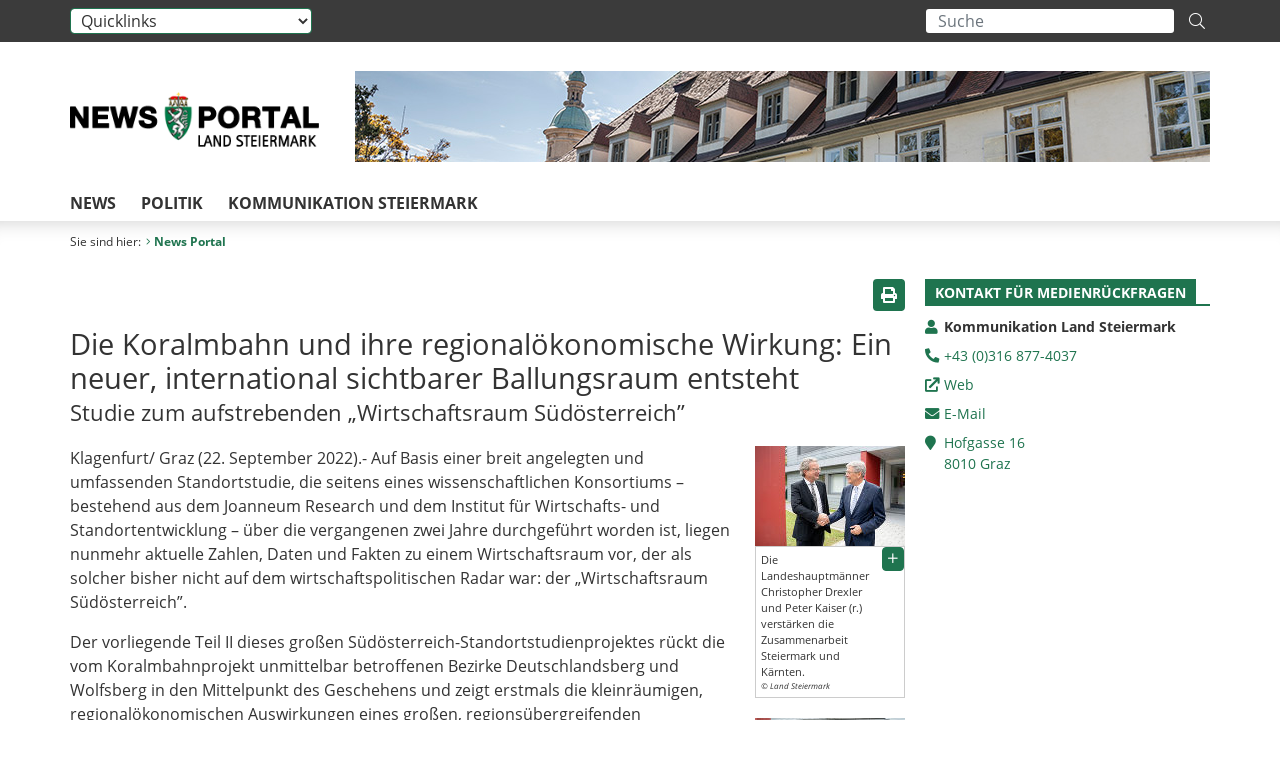

--- FILE ---
content_type: text/html;charset=UTF-8
request_url: https://www.news.steiermark.at/cms/beitrag/12889011/154271055/
body_size: 10551
content:
<!DOCTYPE html><html lang="de">
<!-- icomedias Enterprise|CMS, content and information management by icomedias gmbh - http://icomedias.com/ -->
<head><meta http-equiv="Content-Type" content="text/html; charset=utf-8"><meta name="viewport" content="width=device-width, initial-scale=1, shrink-to-fit=no"><title>Die Koralmbahn und ihre regionalökonomische Wirkung:  Ein neuer, international sichtbarer Ballungsraum entsteht  - Land Steiermark News Portal</title><meta name="description" content="Studie zum aufstrebenden „Wirtschaftsraum Südösterreich”"><meta name="keywords" content="Landeshauptmann Christopher Drexler, Koralmtunnel, LH Peter Kaiser, News Portal Land Steiermark, Land Steiermark"><meta name="author" content="Land Steiermark News Portal, Martin Schemeth"><meta name="generator" content="ico-cms"><meta property="og:title" content="Die Koralmbahn und ihre regionalökonomische Wirkung:  Ein neuer, international sichtbarer Ballungsraum entsteht "><meta property="og:type" content="website"><meta property="og:url" content="https://www.news.steiermark.at/cms/beitrag/12889011/154271055/"><meta property="og:image" content="https://www.news.steiermark.at/cms/bilder/929669/80/150/100/9c01e004/Land-Steiermark-00612.jpg?as_is=J
"><meta property="og:description" content="Studie zum aufstrebenden „Wirtschaftsraum Südösterreich”"><meta property="og:site_name" content="Land Steiermark News Portal"><meta property="og:locale" content="de_DE"><link href="/common/2020/fonts/opensans/css/opensans.css?v=20251204" rel="stylesheet"><link href="/common/2020/fonts/fontawesome/css/allfacss.minified.css?v=20251204" rel="stylesheet"><link href="/common/2020/css/allcss.minified.css?v=20251204" rel="stylesheet"><link href="/common/newsportal/css/core-newsportal.min.css?v=20251204" rel="stylesheet"><style>
#footer:after {
    background-image: url(/cms/bilder/841739/80/0/0/3f4e9fe3/footer.jpg);
}
</style><link rel="canonical" href="/cms/beitrag/12889011/170226496/"><script>
var _sitelang = 'DE';
var _cmscontext = '154271055';
var _cmsarticle = '12889011';
</script><script src="/common/2020/js/jquery-3.3.1.min.js?v=20251204"></script><script src="/common/2020/js/allscripts.minified.js?v=20251204"></script><script src="/common/newsportal/js/allscripts.minified.js?v=20251204"></script><script src="/common/js/scriptssharednewsportal.minified.js?v=20251204"></script><script type="text/javascript">(function() {
    var art_id = '12889011';

    var http = new XMLHttpRequest();
    var url = '/cms/article-counter.php/12889011';
    var params = 'art_id=' + art_id;
    http.open('POST', url, true);

    http.setRequestHeader('Content-type', 'application/x-www-form-urlencoded');
    http.send(params);
})();
</script><link href="/common/2020/img/favicon.ico" rel="shortcut icon"><link href="/common/2020/img/apple-icon-57x57.png" rel="apple-touch-icon" sizes="57x57"><link href="/common/2020/img/apple-icon-60x60.png" rel="apple-touch-icon" sizes="60x60"><link href="/common/2020/img/apple-icon-72x72.png" rel="apple-touch-icon" sizes="72x72"><link href="/common/2020/img/apple-icon-76x76.png" rel="apple-touch-icon" sizes="76x76"><link href="/common/2020/img/apple-icon-114x114.png" rel="apple-touch-icon" sizes="114x114"><link href="/common/2020/img/apple-icon-120x120.png" rel="apple-touch-icon" sizes="120x120"><link href="/common/2020/img/apple-icon-144x144.png" rel="apple-touch-icon" sizes="144x144"><link href="/common/2020/img/apple-icon-152x152.png" rel="apple-touch-icon" sizes="152x152"><link href="/common/2020/img/apple-icon-180x180.png" rel="apple-touch-icon" sizes="180x180"><link href="/common/2020/img/android-icon-192x192.png" rel="icon" type="image/png" sizes="192x192"><link href="/common/2020/img/favicon-32x32.png" rel="icon" type="image/png" sizes="32x32"><link href="/common/2020/img/favicon-96x96.png" rel="icon" type="image/png" sizes="96x96"><link href="/common/2020/img/favicon-16x16.png" rel="icon" type="image/png" sizes="16x16"><meta name="msapplication-TileColor" content="#ffffff"><meta name="msapplication-TileImage" content="/common/2020/img/ms-icon-144x144.png"><meta name="theme-color" content="#ffffff"></head><body class="page-beitrag server_154271055"><header><section id="accessible_statement" class="container-fluid d-print-none"><div class="row"><div class="col"><div class="heading">Navigation und Service</div><a accesskey="0" title="[Alt+0] Zur Startseite" href="/" target="_top" rel="nofollow">[Alt + 0] - Zur Startseite</a><a accesskey="3" title="[Alt+3] Zur Suche" href="/cms/beitrag/12889011/154271055/#top-search" rel="nofollow">[Alt + 3] - Zur Suche</a><a accesskey="4" title="[Alt+4] Zur Hautpnavigation" href="/cms/beitrag/12889011/154271055/#navbar-collapse-top" rel="nofollow">[Alt + 4] - Zur Hauptnavigation</a><a accesskey="5" title="[Alt+5] Zur Subnavigation" href="/cms/beitrag/12889011/154271055/#left-content" rel="nofollow">[Alt + 5] - Zur Subnavigation</a><a accesskey="6" title="[Alt+6] Zum Inhalt" href="/cms/beitrag/12889011/154271055/#main-content" rel="nofollow">[Alt + 6] - Zum Inhalt</a><a accesskey="7" title="[Alt+7] Kontakt" href="/cms/beitrag/12889011/154271055/#footer" rel="nofollow">[Alt + 7] - Kontakt</a></div></div></section><section class="container px-0 d-none d-print-block"><div class="row no-gutters"><div class="col"><figure><a href="/" target="_top"><img src="/cms/bilder/884562/80/0/0/4ee5577d/logo-np.png" alt="Link zur Startseite" title="Link zur Startseite" /></a></figure><br></div></div></section><section class="header-toplinks-search container-fluid d-print-none"><div class="container px-0 padding-md-device"><div class="row no-gutters align-items-center"><div class="col-9 col-md-9 toplinks"><form><label class="d-none" for="quicklinks">Quicklinks:</label><span class="sr-only">Die Auswahl einer Option im Select-Element führt auf die verknüpfte Unterseite</span><select class="form-control quicklinks" id="quicklinks" title="Quicklinks" onchange="JumpURL(this)"><option selected disabled>Quicklinks</option><option value="/cms/ziel/74835125/DE" title="Verwaltung Steiermark">Verwaltung</option><option value="/cms/ziel/154271382/DE" title="Social Wall">Social Wall</option><option value="/cms/ziel/74837418/DE" title="Dienststellen">Dienststellen</option><option value="/cms/ziel/106195/DE" title="Bezirkshauptmannschaften">Bezirkshauptmannschaften</option><option value="/cms/ziel/127437175/DE" title="Themen">Themen</option><option value="/cms/ziel/63200/DE" title="Politik">Politik</option><option value="/cms/ziel/5198747/DE" title="Kontakt">Kontakt</option></select></form></div><div class="col-3 col-md-3 search" id="top-search"><div class="search-wrapper"><form action="/cms/list/154271055/DE/#result" method="get" title="Stichwortsuche"><input type="hidden" name="c" value="154271055-"><input type="hidden" name="limit" value="J"><input type="hidden" name="hits" value="10"><input type="hidden" name="sort" value="4"><input type="hidden" name="typ" value="7,8,9,10,11,20,1001"><input type="hidden" name="topstyle" value="J"><label for="qulg" class="hidden-accessibility">Suche</label><input type="search" class="form-control d-none d-lg-block" placeholder="Suche" value="" id="qulg" name="qu" aria-label="Suchbegriff global"><button class="fal fa-search search-icon d-none d-lg-block" title="Suche starten" aria-label="Suche starten"></button><button class="fal fa-search search-icon d-lg-none" type="button" data-toggle="collapse" data-target="#collapseSearch" aria-controls="collapseSearch" aria-expanded="false" aria-label="Suche starten"></button><button class="navbar-toggler" type="button" data-toggle="collapse" data-target="#navbar-collapse-top" aria-controls="navbar-collapse-top" aria-expanded="false" aria-label="Menü einblenden" title="Menü einblenden"><span class="navbar-toggler-icon"></span><span class="navbar-toggler-icon"></span><span class="navbar-toggler-icon"></span></button></form></div></div></div></div><div class="container px-0 padding-md-device collapse" id="collapseSearch"><div class="row no-gutters"><div class="col-12"><div class="search-wrapper d-lg-none mt-2 mb-1"><form action="/cms/list/154271055/DE/#result" method="get" title="Stichwortsuche"><input type="hidden" name="c" value="154271055-"><input type="hidden" name="limit" value="J"><input type="hidden" name="hits" value="10"><input type="hidden" name="sort" value="4"><input type="hidden" name="typ" value="7,8,9,10,11,20,1001"><input type="hidden" name="topstyle" value="J"><label for="qu" class="hidden-accessibility">Suche</label><input type="search" class="form-control" placeholder="Suche" value="" id="qu" name="qu" aria-label="Suchbegriff global"><button class="fal fa-search search-icon" title="Suche starten" aria-label="Suche starten"></button></form></div></div></div></div></section><section class="header-logo-containerimg container px-0 padding-md-device d-print-none"><div class="row no-gutters align-items-center"><div class="col-7 col-lg-3 logo"><figure><a href="/" target="_top"><img src="/cms/bilder/884562/80/0/0/4ee5577d/logo-np.png" alt="Link zur Startseite" title="Link zur Startseite" /></a></figure></div><div class="col-lg-9 d-none d-lg-block containerimg"><img src="/cms/bilder/841736/80/0/0/3925ed04/Header.jpg" alt="Header Newsportal" title="Header Newsportal" /></div></div></section></header><nav class="navbar navbar-expand-lg navbar-light nav-bg" aria-label="Primary"><section class="container padding-md-device"><div class="collapse navbar-collapse" id="navbar-collapse-top"><ul class="nav navbar-nav" id="menu-mainnav"><li class=""><a href="/cms/ziel/154271268/DE/" title="News" target="_top">News</a></li><li class=""><a href="https://www.politik.steiermark.at/" title="Politik" target="_blank">Politik</a></li><li class=""><a href="http://www.kommunikation.steiermark.at" title="Kommunikation Steiermark" target="_blank">Kommunikation Steiermark</a></li></ul></div></section></nav><main class="maincontent container-fluid px-0" id="main-content"><div class="container px-0 padding-md-device"><div class="row no-gutters"><div class="col-12" id="path"><ol class="breadcrumb d-print-none"><li>Sie sind hier:</li><li class="active"><a href="/" target="_top" title="News Portal"><span class="fal fa-angle-right icon-right" aria-hidden="true"></span>News Portal</a></li></ol></div><div class="col-lg-9 print-fullwidth" id="middle-content"><article class="cms-beitrag"><div class="row no-gutters clearfix d-print-none"><section class="col-12 col-md-8 button-vorlesen"><div id="readspeaker_button1" class="rs_skip rsbtn rs_preserve rsbtn_customized"><a rel="nofollow" class="rsbtn_play" accesskey="L" title="Text vorlesen" href="//app-eu.readspeaker.com/cgi-bin/rsent?customerid=10245&amp;lang=de_de&amp;readclass=vorlesen&amp;url=https://www.news.steiermark.at/cms/beitrag/12889011/154271055/"><span class="rsbtn_left rsimg rspart"><span class="rsbtn_text"><span>Vorlesen</span></span></span><span class="rsbtn_right rsimg rsplay rspart"></span></a></div></section><section class="col-12 col-md-4 buttons-social"><input type="hidden" id="social_title" name="social_title" value="Die Koralmbahn und ihre regionalökonomische Wirkung:  Ein neuer, international sichtbarer Ballungsraum entsteht  - Land Steiermark News Portal"><input type="hidden" id="social_url" name="social_url" value="https://www.news.steiermark.at/cms/beitrag/12889011/154271055/"><script><!--
$(function() {
    var url = encodeURIComponent($('#social_url').val());
    var title = encodeURIComponent($('#social_title').val()); 
    $('#social_fb_share').attr('href', 'http://www.facebook.com/sharer.php?u=' + url + '&t=' + title);
    $('#social_twitter').attr('href', 'http://twitter.com/home?status=' + title + '%20' + url);
});
--></script><ul class="social clearfix"><li><a href="javascript:window.print();" title="Seite drucken"><span class="sr-only">Seite drucken</span><span class="fa fa-print icons"></span><div class="wording">Drucken</div></a></li></ul><div class="modal fade" id="feedback-dialog" data-root="2020" tabindex="-1" role="dialog" aria-hidden="true" data-articleid="12889011" data-contextid="154271055"><div class="modal-dialog" role="document"><div class="modal-content"><div class="modal-header"><h5 class="modal-title" id="feedbackModalLabel">Feedback zu diesem Beitrag verschicken</h5><button type="button" class="close" data-dismiss="modal" aria-label="Schließen" title="Schließen"><span aria-hidden="true"><i class="fas fa-times close"></i></span></button></div><div class="modal-body cms-dialog-placeholder"></div><div class="modal-footer"><button type="button" class="btn btn-primary submit">Verschicken</button></div></div></div></div></section></div><header class="vorlesen"><h1>Die Koralmbahn und ihre regionalökonomische Wirkung:  Ein neuer, international sichtbarer Ballungsraum entsteht </h1><h2>Studie zum aufstrebenden „Wirtschaftsraum Südösterreich”</h2></header><div class="txtblock-wrapper vorlesen clearfix"><a id="tb1" class="hide_txt_anchor"></a><div class="txtblock-content standard clearfix"><div class="figure-wrapper rechts"><figure><img src="/cms/bilder/929669/80/150/100/9c01e004/Land-Steiermark-00612.jpg" alt="Handschlag bei der Präsentation der Studie zum „Wirtschaftsraum Südösterreich”." class="img-txtblock rs_skip"><figcaption class="figcaption-resize with-popup"><a href="/cms/bilder/929669/80/150/100/9c01e004/Land-Steiermark-00612.jpg?W=900" title="Die Landeshauptmänner Christopher Drexler und Peter Kaiser (r.) verstärken die Zusammenarbeit Steiermark und Kärnten. © Land Steiermark" class="fal fa-plus link-popup d-print-none rs_skip" data-gallery="" data-description="/cms/bilder/929669/80/150/100/9c01e004/Land-Steiermark-00612.jpg?as_is=J&amp;download=J" data-bildtext="Handschlag bei der Präsentation der Studie zum „Wirtschaftsraum Südösterreich”." aria-label="Bildvergrößerung: Die Landeshauptmänner Christopher Drexler und Peter Kaiser (r.) verstärken die Zusammenarbeit Steiermark und Kärnten." role="button" rel="nofollow"></a>Die Landeshauptmänner Christopher Drexler und Peter Kaiser (r.) verstärken die Zusammenarbeit Steiermark und Kärnten.<em class="copyright">© Land Steiermark</em></figcaption></figure><figure><img src="/cms/bilder/929670/80/150/100/f5c3416b/Land-Steiermark-00628.jpg" alt='Präsentation eines Plakats mit der Aufschrift "Stern des Südens".' class="img-txtblock rs_skip"><figcaption class="figcaption-resize with-popup"><a href="/cms/bilder/929670/80/150/100/f5c3416b/Land-Steiermark-00628.jpg?W=900" title="Expertenrunde um die beiden Landeshauptmänner Christopher Drexler und Peter Kaiser sieht positive Zukunft für „Wirtschaftsraum Südösterreich”. © Land Steiermark" class="fal fa-plus link-popup d-print-none rs_skip" data-gallery="" data-description="/cms/bilder/929670/80/150/100/f5c3416b/Land-Steiermark-00628.jpg?as_is=J&amp;download=J" data-bildtext='Präsentation eines Plakats mit der Aufschrift "Stern des Südens".' aria-label="Bildvergrößerung: Expertenrunde um die beiden Landeshauptmänner Christopher Drexler und Peter Kaiser sieht positive Zukunft für „Wirtschaftsraum Südösterreich”." role="button" rel="nofollow"></a>Expertenrunde um die beiden Landeshauptmänner Christopher Drexler und Peter Kaiser sieht positive Zukunft für „Wirtschaftsraum Südösterreich”.<em class="copyright">© Land Steiermark</em></figcaption></figure></div><p>Klagenfurt/ Graz&nbsp;(22.&nbsp;September 2022).- Auf Basis einer breit angelegten und umfassenden Standortstudie, die seitens eines wissenschaftlichen Konsortiums &ndash; bestehend aus dem Joanneum Research und dem Institut f&uuml;r Wirtschafts- und Standortentwicklung &ndash; &uuml;ber die vergangenen zwei Jahre durchgef&uuml;hrt worden ist, liegen nunmehr aktuelle Zahlen, Daten und Fakten zu einem Wirtschaftsraum vor, der als solcher bisher nicht auf dem wirtschaftspolitischen Radar war: der &bdquo;Wirtschaftsraum S&uuml;d&ouml;sterreich&rdquo;.</p>
<p>Der vorliegende Teil II dieses gro&szlig;en S&uuml;d&ouml;sterreich-Standortstudienprojektes r&uuml;ckt die vom Koralmbahnprojekt unmittelbar betroffenen Bezirke Deutschlandsberg und Wolfsberg in den Mittelpunkt des Geschehens und zeigt erstmals die kleinr&auml;umigen, regional&ouml;konomischen Auswirkungen eines gro&szlig;en, regions&uuml;bergreifenden Infrastrukturvorhabens auf. Die Auswirkungen, die sich aus den ver&auml;nderten Erreichbarkeiten ergeben werden, sind erheblich und kaum zu untersch&auml;tzen: Es wird eine neue urbane Agglomeration, eine neue Metropolregion entstehen &ndash; mit internationaler Sichtbarkeit und Strahlkraft. K&auml;rnten und die Steiermark wachsen zusammen. Daraus ergeben sich enorme Chancen, die es aktiv zu nutzen gilt. &nbsp;</p>
<p>Dar&uuml;ber hinaus ist die Koralmbahn auch Teil der neuen S&uuml;dstrecke und verbindet &Ouml;sterreichs Norden und S&uuml;den auf moderne und nachhaltige Weise. Die S&uuml;dstrecke wiederum geh&ouml;rt als Teil des Baltisch-Adriatischen Korridors zu den bedeutendsten Infrastrukturprojekten Europas. Er verbindet die wichtigsten Seeh&auml;fen mit den aufstrebenden Industrier&auml;umen in Mitteleuropa und gilt als eine der Hauptschlagadern unserer Wirtschaft.</p>
<p><strong>Studie im Detail</strong>:</p>
<p><strong>Eine neue urbane Agglomeration Graz-Klagenfurt entsteht<br /></strong>Durch die Koralmbahn entsteht eine Agglomeration. Das &bdquo;Kerngebiet&rdquo; &ndash; die (k&uuml;nftige) urbane Agglomeration Graz-Klagenfurt &ndash; umfasst jene Gemeinden, die im Schnitt in 40 Minuten einen der Bahnh&ouml;fe entlang der Strecke erreichen k&ouml;nnen. Das (erweiterte) Einzugsgebiet zieht sich von der s&uuml;dlichen Obersteiermark bis hin nach Villach. Die erweiterte urbane Agglomeration Graz-Klagenfurt wird insgesamt rund 1,1 Millionen Einwohner und eine halbe Million unselbstst&auml;ndig Besch&auml;ftigte z&auml;hlen, wobei &uuml;ber 130.000 im produzierenden Bereich t&auml;tig sind.</p>
<p><strong>Die Peripherie r&uuml;ckt ins Zentrum mit zwei industriell-gewerbliche Bezirken im Kern<br /></strong>Die Bezirke Wolfsberg und Deutschlandsberg werden ab 2026 im Zentrum dieser neuen urbanen Agglomeration und im Tagespendlerbereich von Klagenfurt und Graz liegen. Sowohl der Bezirk Deutschlandsberg als auch der Bezirk Wolfsberg haben in den vergangenen zwei Jahrzehnten eine enorm positive Entwicklung genommen. Beide Bezirke sind industriell-gewerblich gepr&auml;gt und konnten den in weiten Teilen Europas zu beobachtenden De-Industrialisierungstendenzen nicht nur trotzen, sondern entgegenwirken.</p>
<p><strong>Zentrum-Peripherie-Gegensatz wird verkleinert<br /></strong>Aufgrund der komplement&auml;ren Struktur der beiden Bezirke wird durch die Koralmbahn eine WIN-WIN-Situation geschaffen, die auch die weiteren involvierten Bezirke erfassen wird. Eine bessere Anbindung von peripheren Regionen an urbane Agglomerationen wirkt generell doppelt: (1) Die Peripherie wird an die st&auml;dtische Infrastruktur angeschlossen (Zugang zu Arbeitspl&auml;tzen, einem st&auml;dtischen &Ouml;kosystem etc.) und (2) der Agglomerationsdruck kann abgeschw&auml;cht werden (das Einzugsgebiet dehnt sich aus - neuer (leistbarer) Raum wird erschlossen).</p>
<p><strong>Arbeitsmarkt wird dynamisiert<br /></strong>F&uuml;r Besch&auml;ftigte dehnt sich durch die neue S&uuml;dbahn der Suchradius aus. F&uuml;r sie wird es m&ouml;glich, neue Arbeitspl&auml;tze in derzeit nicht in Tagespendlerdistanz liegenden Regionen anzunehmen. Die M&ouml;glichkeiten, eine ad&auml;quate Besch&auml;ftigung anzunehmen, steigen signifikant und dies in beiden Bundesl&auml;ndern. Die Pendlerstr&ouml;me zwischen den einzelnen Regionen entlang der Koralmbahn werden sich signifikant erh&ouml;hen, wobei die Effekte bei Reisezeiten bis zu 40-50 Minuten am h&ouml;chsten sein werden. Der gesch&auml;tzte mittlere Anstieg der Pendelverflechtungen betr&auml;gt knapp 35 Prozent.</p>
<p><strong>Infrastruktur gegen die Abwanderung: Demographischer Trend wird gebrochen<br /></strong>Durch das Koralmbahnprojekt ergibt sich die gro&szlig;e Chance den negativen demographischen Trend in der Region S&uuml;d&ouml;sterreich zu brechen. Eine quantitative Modell-Sch&auml;tzung der direkten und indirekten Effekte, die sich mit der Er&ouml;ffnung der Koralmbahn f&uuml;r die urbane Agglomeration Graz-Klagenfurt, vor allem aber f&uuml;r die jeweiligen Regionen, die steirischen und K&auml;rntner Gemeinden, ergeben, zeigen einen signifikant positiven Zusammenhang zwischen dem Infrastrukturausbau und der Bev&ouml;lkerungsentwicklung. Das Vorhandensein eines Bahnhofs geht mit einem um 2,86 Prozentpunkte h&ouml;heren Bev&ouml;lkerungswachstum einher. Der Zugang zu einem Bahnhof erh&ouml;ht das erwartete Bev&ouml;lkerungswachstum um knapp 2 Prozent.</p>
<p><strong>Eine international sichtbare Region: der zweitgr&ouml;&szlig;te Ballungsraum &Ouml;sterreichs<br /></strong>Mit dem neuen Ballungsraum Graz-Klagenfurt entsteht der zweitgr&ouml;&szlig;te Ballungsraum in &Ouml;sterreich neben Wien und ein bedeutender Ballungsraum selbst im internationalen Ma&szlig;stab. Im deutschen Raum z&auml;hlen nur Berlin, Wien, M&uuml;nchen, Hamburg und K&ouml;ln mehr als&nbsp;einer Million Einwohner. Auf Basis einer gemeinsamen Vermarktungsstrategie sollte die neue Agglomeration auch &uuml;ber die Grenzen &Ouml;sterreichs hinaus eine wirtschaftliche Strahlkraft entwickeln.</p>
<p><strong>Statements:</strong></p>
<p><strong>Peter Kaiser</strong>, Landeshauptmann K&auml;rnten: &bdquo;Als Verantwortungstr&auml;ger haben wir in K&auml;rnten und der Steiermark das enorme Zukunftspotential f&uuml;r unsere beiden Bundesl&auml;nder erkannt, das in gemeinsamen Kooperationen und in einem gemeinsamen Wirtschaftsraum S&uuml;d liegt - K&auml;rnten und die Steiermark: der Stern des S&uuml;dens! Mit Kooperationen wie beispielsweise mit dem Joanneum Research, den Silicon Austria Labs, dem Digital Innovation Hub S&uuml;d, dem Green Tech Cluster, dem Silicon Alps Cluster sind wir bereits dabei, diese Potentiale zu heben. Die Koralmbahn wird als Wirtschafts- und Besch&auml;ftigungsmotor zu einem Kooperations- und Innovationsbeschleuniger. Indem wir unsere St&auml;rken weiter b&uuml;ndeln und koordinieren, haben wir die Chance, gemeinsam im europ&auml;ischen und internationalen Wettbewerb erfolgreich zu sein, sichtbar und attraktiv sowohl f&uuml;r Unternehmen als auch f&uuml;r dringend ben&ouml;tigte Arbeitskr&auml;fte zu werden.&rdquo;</p>
<p><strong>Christopher Drexler</strong>, Landeshauptmann Steiermark: &bdquo;Mit der Koralmbahn ist ein Jahrhundertprojekt auf der Zielgeraden. Sie wird eine der wichtigsten Verkehrsachsen nicht nur f&uuml;r die Steiermark und K&auml;rnten sondern f&uuml;r ganz &Ouml;sterreich sein. Es freut mich ganz besonders, dass diese neue Studie so viele positiven Effekte insbesondere f&uuml;r die Regionen im steirisch-k&auml;rntnerischen Grenzgebiet aufzeigt. Sie kann und soll f&uuml;r uns auch Grundlage und Wegweiser f&uuml;r die Regionalentwicklung sein, damit wir die vielen Potenziale so gut wie m&ouml;glich heben k&ouml;nnen. Wir setzen einen weiteren Schritt in der traditionell guten Zusammenarbeit zwischen der Steiermark und K&auml;rnten. Unsere steirisch-k&auml;rntnerische Achse wird noch st&auml;rker &ndash; das schafft Wachstum, Arbeit und eine noch bessere Lebensqualit&auml;t.&rdquo;</p>
<p><strong>Manfred Kainz</strong>, Regionalstellenobmann WKO Deutschlandsberg: &bdquo;Die Chancen und das Entwicklungspotenzial durch die Koralmbahn sind enorm. Eine schnelle Bahnverbindung nach K&auml;rnten wollte schon Kaiser Franz Josef. Kluge K&ouml;pfe und der Wille zur Zusammenarbeit in der Region haben dazu gef&uuml;hrt, dass fr&uuml;h mit der Umsetzung der wirtschaftlichen Rahmenbedingungen begonnen werden konnte (La&szlig;nitztal Entwicklungs GmbH, Grundst&uuml;ckank&auml;ufe, etc.). Sowohl Deutschlandsberg als auch Wolfsberg werden nach Fertigstellung der Bahnlinie einen gewaltigen Aufschwung und massiven Zuzug erleben. Davon bin ich &uuml;berzeugt. Jetzt gilt es, eine gemeinsame, bundesland&uuml;bergreifende Perspektive &uuml;ber die Bezirksgrenzen hinaus zu entwickeln.&rdquo;</p>
<p><strong>Gerhard Oswald</strong>, Bezirksobmann WK Wolfsberg: &bdquo;Wolfsberg und Deutschlandsberg haben bereits begonnen, die Eckpunkte einer ersten gemeinsamen regionalpolitischen Agenda und Strategie auf Bezirksebene zu schmieden. Denn, je schneller und besser abgestimmt wir arbeiten, desto besser wird die Entwicklung in beiden Bezirken sein und desto unmittelbarer wird sich die positive Wirkung dieses Jahrhundertprojektes einstellen. Es gilt nun alle Synergiepotentiale zu heben. Dann profitieren auf beiden Seiten der Koralm alle Wirtschaftsbereiche, von der Industrie und dem Gewerbe &uuml;ber moderne Dienstleistungen bis hin zum Tourismus.&rdquo;</p>
<p><strong>Gerold Grill</strong>, Gesch&auml;ftsf&uuml;hrer SVI Austria GmbH: &bdquo;Mit dem Koralmtunnel er&ouml;ffnen sich viele neue M&ouml;glichkeiten und f&uuml;r uns als Industrie ist ganz klar, dass beide Seiten &ndash; also K&auml;rnten und die Steiermark &ndash; von dieser neuen Verbindung enorm profitieren werden. Voraussetzung ist eine gute Vorbereitung, die in die verschiedensten Bereiche und weit &uuml;ber die Infrastruktur hinausreicht. So schaffen wir nicht nur einen tragf&auml;higen Transport-Korridor inkl. Anbindung an Wien &uuml;ber den Semmeringtunnel, sondern auch ein neues Regionsverst&auml;ndnis im S&uuml;den &Ouml;sterreichs.&rdquo;</p>
<p><strong>Horst Johann J&ouml;bstl</strong>, IV K&auml;rnten: &bdquo;Ich sehe gro&szlig;e Chancen f&uuml;r die Entwicklung des Industriestandorts in der Region. Schon jetzt ist der Bezirk Wolfsberg mit einem Besch&auml;ftigungs-Anteil von 41,6 Prozent des produzierenden Sektors der industriest&auml;rkste in K&auml;rnten. Er leidet aber deshalb auch &uuml;berproportional unter der hohen Zahl an offenen Stellen, die nur schwer besetzt werden k&ouml;nnen. Mit der Koralmbahn r&uuml;ckt der Bezirk nun in die Mitte des Zentralraums zwischen Graz und Klagenfurt/Villach und werden viel besser erreichbar sein. So erschlie&szlig;en sich die Uni- und Forschungsstandorte in den Metropolen in bequemer umweltfreundlicher Pendeldistanz. Damit sind die zahlreichen High-Tech-Betriebe in unserer Region pl&ouml;tzlich eine Option. Um junge urbane Zuwanderer zu gewinnen, braucht es aber g&uuml;nstige Startwohnungen und auch abseits der leistungsf&auml;higen Hauptroute einen gut funktionierenden &ouml;ffentlichen Verkehr mit dem Lavanttaler Zentralbahnhof.&rdquo;</p>
<p><strong>Eric Kirschner</strong>, Joanneum Research Forschungsgesellschaft: &bdquo;Die Koralmbahn ist das gr&ouml;&szlig;te sozio&ouml;konomische Projekt in &Ouml;sterreich seit dem Bau der Semmeringbahn. Mit der vorliegenden Analyse l&auml;sst sich zeigen, dass die Auswirkungen, die sich aus der ver&auml;nderten Erreichbarkeit ergeben, signifikant positiv sind, sowohl in Bezug auf die wirtschaftliche Dynamik und Wettbewerbsf&auml;higkeit, sprich Wirtschaftswachstum und Besch&auml;ftigung, als auch in Bezug auf die demographische Entwicklung. Zu beachten gilt allerdings, dass dies nicht automatisch geschieht. Die Rahmenbedingungen m&uuml;ssen sehr wohl im Vorfeld entsprechend gestaltet und Synergien proaktiv genutzt werden, sowohl regional als auch interregional.&rdquo;</p>
<p><strong>Ewald Verhounig</strong>, Institut f&uuml;r Wirtschafts- und Standortentwicklung: &bdquo;Um die enormen regional&ouml;konomischen Chancen, die die Koralmbahn mit sich bringt, nachhaltig zu nutzen, bedarf es einer abgestimmten, interregionalen strategischen Bewirtschaftung der gesamten Achse mit den Bezirken Deutschlandsberg und Wolfsberg im Fokus. Erste regionalpolitische Ansatzpunkte sind die Sicherstellung bzw. der Ausbau der komplement&auml;ren Verkehrsinfrastruktur und der unternehmerischen Infrastruktur sowie die Implementierung interregionaler Kooperationen im Bereich Aus- und Weiterbildung. Dar&uuml;ber hinaus gilt es die internationale Positionierung S&uuml;d&ouml;sterreichs als attraktiver Arbeits- und Lebensstandort aktiv voranzutreiben.&rdquo;</p>
<p>Klagenfurt/Graz, 22. September 2022</p>
<p></p></div></div><div class="txtblock-wrapper vorlesen clearfix small"><div class="txtblock-content"><em>Für Medienrückfragen steht Ihnen als Verfasser bzw. Bearbeiter dieser Information:<br><strong>Martin Schemeth </strong>unter Tel.: <a href="tel:+433168774204" title="Anrufen: +43 (316) 877-4204">+43 (316) 877-4204</a>, bzw. Mobil: <a href="tel:+4367686664204" title="Anrufen: +43 (676) 86664204">+43 (676) 86664204</a>  und Fax: +43 (316) 877-2294  oder E-Mail: <a href="mailto:martin.schemeth@stmk.gv.at">martin.schemeth@stmk.gv.at</a> 
zur Verfügung.<br>A-8011 Graz - Hofgasse 16 - <a href="/cms/beitrag/12662708/74837495/" target="_blank" title="Öffnet ein neues Fenster: Link zum Datenschutz">Datenschutz</a></em></div></div></article></div><div class="col-lg-3 d-print-none" id="right-content"><aside><div class="row no-gutters"><section class="col-md-6 col-lg-12 vorlesen right"><div class="cms-container"><div class="titel"><h2>Kontakt für Medienrückfragen</h2></div><div class="content"><ul class="dienststelle-rechts">
    <li title="Kontakt" class="bezeichnung">Kommunikation Land Steiermark</li>
    <li title="Telefon" class="tel"><a title="Anrufen: +43 (316) 877-4037" href="tel:+433168774037">+43 (0)316 877-4037</a></li>
    <li title="Web" class="weblink"><a href="https://www.kommunikation.steiermark.at/" title="Kommunikation Land Steiermark" target="_blank">Web</a></li>
    <li title="E-Mail" class="email"><a href="mailto:kommunikation@stmk.gv.at">E-Mail</a></li>
    <li title="Adresse" class="adresse"><a href="http://gis2.stmk.gv.at/atlas2/Lageplan.asp?code=7281518&typ=ort" target="_blank">Hofgasse 16<br>
    8010 Graz</a></li>
    </ul></div></div></section><div class="clearfix d-none d-md-block d-lg-none"></div></div></aside></div></div></div></main><footer id="footer" class="container-fluid d-print-none"><div class="container px-0 padding-md-device"><div class="row no-gutters"><div class="col-6 logo-footer"><a href="/" title="Link zur Startseite"><img src="/common/newsportal/img/logo-footer.png" alt="Link zur Startseite" title="Link zur Startseite"></a></div><div class="col-6 social-icons"><ul>
                    <li><a href="http://www.youtube.com/user/SteiermarkServer" target="_blank" title="Öffnet ein neues Fenster: Youtube Land Steiermark"><span class="sr-only">Youtube Land Steiermark</span><i class="fab fa-youtube-square"></i></a></li>            
                    <li><a href="http://instagram.com/land_steiermark?ref=badge" target="_blank" title="Öffnet ein neues Fenster: Instagram Land Steiermark"><span class="sr-only">Instagram Land Steiermark</span><i class="fab fa-instagram"></i></a></li>                    
                    <li><a href="http://www.facebook.com/steiermark" target="_blank" title="Öffnet ein neues Fenster: Facebook Land Steiermark"><span class="sr-only">Facebook Land Steiermark</span><i class="fab fa-facebook-square"></i></a></li></ul></div></div></div></footer><div id="footer-sub" class="container-fluid" role="contentinfo"><div class="container px-0 padding-md-device"><div class="row no-gutters copyright"><div class="col-12 col-md-4">© 2026 Land Steiermark</div><div class="col-12 col-md-8 content">Amt der Steiermärkischen Landesregierung -   
<a href="/cms/ziel/5198747/DE" target="_blank" title="Link zum Impressum">Impressum</a> - 
<a href="/cms/ziel/162877096/DE" target="_blank" title="Link zum Datenschutz">Datenschutz</a> -
<a href="/cms/ziel/169375141/DE" target="_blank" title="Link zur Barrierefreiheitserklärung">Barrierefreiheitserklärung</a> -
<a href="/sitemap" title="Link zur Sitemap">Sitemap</a>
            <br/><span class="small">Fotocredit: © Steiermark_Tourismus/Ikarus</span>
            <br/><a href="http://www.icomedias.com/" class="small" target="_blank" title="Öffnet ein neues Fenster: www.icomedias.com">System: icomedias</a></div></div></div></div><!-- Matomo -->
<script>
  var _paq = window._paq = window._paq || [];
  /* tracker methods like "setCustomDimension" should be called before "trackPageView" */
  _paq.push(['trackPageView']);
  _paq.push(['enableLinkTracking']);
  (function() {
    var u="https://piwik.steiermark.at/";
    _paq.push(['setTrackerUrl', u+'matomo.php']);
    _paq.push(['setSiteId', '233']);
    var d=document, g=d.createElement('script'), s=d.getElementsByTagName('script')[0];
    g.async=true; g.src=u+'matomo.js'; s.parentNode.insertBefore(g,s);
  })();
</script>
<!-- End Matomo Code --><script src="https://webcachex-eu.datareporter.eu/loader/v2/cmp-load.js?url=3f3d49e6-5e23-4661-bba6-61216c441971.lpeuyk8boyab.b7E" defer></script><div id="blueimp-gallery" class="blueimp-gallery blueimp-gallery-controls"><div class="slides"></div><h3 class="title">Bildergalerie</h3><div class="bildtext-wrapper small d-none d-lg-block sr-only"><span class="bildtext"></span></div><div class="download-image-link"></div><a class="prev"><span class="fa fa-angle-left" aria-hidden="true"></span></a><a class="next"><span class="fa fa-angle-right" aria-hidden="true"></span></a><a class="close"><span class="fa fa-times" aria-hidden="true"></span></a><ol class="indicator d-none d-lg-block"></ol></div><!--monitoring (c) icomedias.com--></body></html>


--- FILE ---
content_type: application/javascript
request_url: https://www.news.steiermark.at/common/2020/js/allscripts.minified.js?v=20251204
body_size: 109202
content:
!function(t,e){"object"==typeof exports&&"undefined"!=typeof module?module.exports=e():"function"==typeof define&&define.amd?define(e):t.Popper=e()}(this,function(){"use strict";function r(t){return t&&"[object Function]"==={}.toString.call(t)}function u(t,e){return 1!==t.nodeType?[]:(t=t.ownerDocument.defaultView.getComputedStyle(t,null),e?t[e]:t)}function l(t){return"HTML"===t.nodeName?t:t.parentNode||t.host}function c(t){if(!t)return document.body;switch(t.nodeName){case"HTML":case"BODY":return t.ownerDocument.body;case"#document":return t.body}var e=u(t),i=e.overflow,n=e.overflowX,e=e.overflowY;return/(auto|scroll|overlay)/.test(i+e+n)?t:c(l(t))}function d(t){return 11===t?X:10!==t&&X||$}function p(t){if(!t)return document.documentElement;for(var e=d(10)?document.body:null,i=t.offsetParent||null;i===e&&t.nextElementSibling;)i=(t=t.nextElementSibling).offsetParent;var n=i&&i.nodeName;return n&&"BODY"!==n&&"HTML"!==n?-1!==["TH","TD","TABLE"].indexOf(i.nodeName)&&"static"===u(i,"position")?p(i):i:(t?t.ownerDocument:document).documentElement}function s(t){return null===t.parentNode?t:s(t.parentNode)}function h(t,e){var i,n,o;return t&&t.nodeType&&e&&e.nodeType?(n=(o=t.compareDocumentPosition(e)&Node.DOCUMENT_POSITION_FOLLOWING)?t:e,o=o?e:t,(i=document.createRange()).setStart(n,0),i.setEnd(o,0),t!==(i=i.commonAncestorContainer)&&e!==i||n.contains(o)?"BODY"===(o=(n=i).nodeName)||"HTML"!==o&&p(n.firstElementChild)!==n?p(i):i:(o=s(t)).host?h(o.host,e):h(t,s(e).host)):document.documentElement}function f(t,e){var e="top"===(1<arguments.length&&void 0!==e?e:"top")?"scrollTop":"scrollLeft",i=t.nodeName;return("BODY"===i||"HTML"===i?(i=t.ownerDocument.documentElement,t.ownerDocument.scrollingElement||i):t)[e]}function o(t,e){var e="x"===e?"Left":"Top",i="Left"==e?"Right":"Bottom";return parseFloat(t["border"+e+"Width"],10)+parseFloat(t["border"+i+"Width"],10)}function n(t,e,i,n){return N(e["offset"+t],e["scroll"+t],i["client"+t],i["offset"+t],i["scroll"+t],d(10)?parseInt(i["offset"+t])+parseInt(n["margin"+("Height"===t?"Top":"Left")])+parseInt(n["margin"+("Height"===t?"Bottom":"Right")]):0)}function m(t){var e=t.body,t=t.documentElement,i=d(10)&&getComputedStyle(t);return{height:n("Height",e,t,i),width:n("Width",e,t,i)}}function g(t){return x({},t,{right:t.left+t.width,bottom:t.top+t.height})}function y(t){var e={};try{d(10)?(e=t.getBoundingClientRect(),i=f(t,"top"),n=f(t,"left"),e.top+=i,e.left+=n,e.bottom+=i,e.right+=n):e=t.getBoundingClientRect()}catch(t){}var i={left:e.left,top:e.top,width:e.right-e.left,height:e.bottom-e.top},n="HTML"===t.nodeName?m(t.ownerDocument):{},e=n.width||t.clientWidth||i.right-i.left,n=n.height||t.clientHeight||i.bottom-i.top,e=t.offsetWidth-e,n=t.offsetHeight-n;return(e||n)&&(e-=o(t=u(t),"x"),n-=o(t,"y"),i.width-=e,i.height-=n),g(i)}function v(t,e,i){var i=2<arguments.length&&void 0!==i&&i,n=d(10),o="HTML"===e.nodeName,s=y(t),r=y(e),t=c(t),a=u(e),l=parseFloat(a.borderTopWidth,10),h=parseFloat(a.borderLeftWidth,10),r=(i&&o&&(r.top=N(r.top,0),r.left=N(r.left,0)),g({top:s.top-r.top-l,left:s.left-r.left-h,width:s.width,height:s.height}));return r.marginTop=0,r.marginLeft=0,!n&&o&&(s=parseFloat(a.marginTop,10),o=parseFloat(a.marginLeft,10),r.top-=l-s,r.bottom-=l-s,r.left-=h-o,r.right-=h-o,r.marginTop=s,r.marginLeft=o),r=(n&&!i?e.contains(t):e===t&&"BODY"!==t.nodeName)?function(t,e,i){var i=2<arguments.length&&void 0!==i&&i,n=f(e,"top"),e=f(e,"left"),i=i?-1:1;return t.top+=n*i,t.bottom+=n*i,t.left+=e*i,t.right+=e*i,t}(r,e):r}function _(t){if(!t||!t.parentElement||d())return document.documentElement;for(var e=t.parentElement;e&&"none"===u(e,"transform");)e=e.parentElement;return e||document.documentElement}function b(t,e,i,n,o){var s,o=4<arguments.length&&void 0!==o&&o,r={top:0,left:0},a=o?_(t):h(t,e),a=("viewport"===n?r=function(t,e){var e=1<arguments.length&&void 0!==e&&e,i=t.ownerDocument.documentElement,t=v(t,i),n=N(i.clientWidth,window.innerWidth||0),o=N(i.clientHeight,window.innerHeight||0),s=e?0:f(i),e=e?0:f(i,"left");return g({top:s-t.top+t.marginTop,left:e-t.left+t.marginLeft,width:n,height:o})}(a,o):("scrollParent"===n?"BODY"===(s=c(l(e))).nodeName&&(s=t.ownerDocument.documentElement):s="window"===n?t.ownerDocument.documentElement:n,e=v(s,a,o),"HTML"!==s.nodeName||function t(e){var i=e.nodeName;return"BODY"!==i&&"HTML"!==i&&("fixed"===u(e,"position")||!!(i=l(e))&&t(i))}(a)?r=e:(o=(n=m(t.ownerDocument)).height,s=n.width,r.top+=e.top-e.marginTop,r.bottom=o+e.top,r.left+=e.left-e.marginLeft,r.right=s+e.left)),"number"==typeof(i=i||0));return r.left+=a?i:i.left||0,r.top+=a?i:i.top||0,r.right-=a?i:i.right||0,r.bottom-=a?i:i.bottom||0,r}function a(t,e,i,n,o,s){var r,s=5<arguments.length&&void 0!==s?s:0;return-1===t.indexOf("auto")?t:(n=b(i,n,s,o),r={top:{width:n.width,height:e.top-n.top},right:{width:n.right-e.right,height:n.height},bottom:{width:n.width,height:n.bottom-e.bottom},left:{width:e.left-n.left,height:n.height}},(0<(o=(s=Object.keys(r).map(function(t){return x({key:t},r[t],{area:(t=r[t]).width*t.height})}).sort(function(t,e){return e.area-t.area})).filter(function(t){var e=t.width,t=t.height;return e>=i.clientWidth&&t>=i.clientHeight})).length?o:s)[0].key+((e=t.split("-")[1])?"-"+e:""))}function w(t,e,i,n){n=3<arguments.length&&void 0!==n?n:null;return v(i,n?_(e):h(e,i),n)}function E(t){var e=t.ownerDocument.defaultView.getComputedStyle(t),i=parseFloat(e.marginTop||0)+parseFloat(e.marginBottom||0),e=parseFloat(e.marginLeft||0)+parseFloat(e.marginRight||0);return{width:t.offsetWidth+e,height:t.offsetHeight+i}}function C(t){var e={left:"right",right:"left",bottom:"top",top:"bottom"};return t.replace(/left|right|bottom|top/g,function(t){return e[t]})}function S(t,e,i){i=i.split("-")[0];var t=E(t),n={width:t.width,height:t.height},o=-1!==["right","left"].indexOf(i),s=o?"top":"left",r=o?"left":"top",a=o?"height":"width",o=o?"width":"height";return n[s]=e[s]+e[a]/2-t[a]/2,n[r]=i===r?e[r]-t[o]:e[C(r)],n}function T(t,e){return Array.prototype.find?t.find(e):t.filter(e)[0]}function I(t,i,e){var n,o;return(void 0===e?t:t.slice(0,(t=t,n="name",o=e,Array.prototype.findIndex?t.findIndex(function(t){return t[n]===o}):(e=T(t,function(t){return t[n]===o}),t.indexOf(e))))).forEach(function(t){t.function&&console.warn("`modifier.function` is deprecated, use `modifier.fn`!");var e=t.function||t.fn;t.enabled&&r(e)&&(i.offsets.popper=g(i.offsets.popper),i.offsets.reference=g(i.offsets.reference),i=e(i,t))}),i}function R(t,i){return t.some(function(t){var e=t.name;return t.enabled&&e===i})}function D(t){for(var e=[!1,"ms","Webkit","Moz","O"],i=t.charAt(0).toUpperCase()+t.slice(1),n=0;n<e.length;n++){var o=e[n],o=o?""+o+i:t;if(void 0!==document.body.style[o])return o}return null}function j(t){t=t.ownerDocument;return t?t.defaultView:window}function H(t,e,i,n){i.updateBound=n,j(t).addEventListener("resize",i.updateBound,{passive:!0});n=c(t);return function t(e,i,n,o){var s="BODY"===e.nodeName,e=s?e.ownerDocument.defaultView:e;e.addEventListener(i,n,{passive:!0}),s||t(c(e.parentNode),i,n,o),o.push(e)}(n,"scroll",i.updateBound,i.scrollParents),i.scrollElement=n,i.eventsEnabled=!0,i}function W(){var t,e;this.state.eventsEnabled&&(cancelAnimationFrame(this.scheduleUpdate),this.state=(t=this.reference,e=this.state,j(t).removeEventListener("resize",e.updateBound),e.scrollParents.forEach(function(t){t.removeEventListener("scroll",e.updateBound)}),e.updateBound=null,e.scrollParents=[],e.scrollElement=null,e.eventsEnabled=!1,e))}function P(t){return""!==t&&!isNaN(parseFloat(t))&&isFinite(t)}function A(i,n){Object.keys(n).forEach(function(t){var e="";-1!==["width","height","top","right","bottom","left"].indexOf(t)&&P(n[t])&&(e="px"),i.style[t]=n[t]+e})}function M(t,e){function i(t){return t}var n=t.offsets,o=n.popper,n=n.reference,s=K,n=s(n.width),r=s(o.width),a=-1!==["left","right"].indexOf(t.placement),t=-1!==t.placement.indexOf("-"),a=e?a||t||n%2==r%2?s:O:i,s=e?s:i;return{left:a(1==n%2&&1==r%2&&!t&&e?o.left-1:o.left),top:s(o.top),bottom:s(o.bottom),right:a(o.right)}}function U(t,e,i){var n,o=T(t,function(t){return t.name===e}),t=!!o&&t.some(function(t){return t.name===i&&t.enabled&&t.order<o.order});return t||(n="`"+e+"`",console.warn("`"+i+"` modifier is required by "+n+" modifier in order to work, be sure to include it before "+n+"!")),t}function q(t,e){e=1<arguments.length&&void 0!==e&&e,t=L.indexOf(t),t=L.slice(t+1).concat(L.slice(0,t));return e?t.reverse():t}function B(t,a,l,e){var o=[0,0],n=-1!==["right","left"].indexOf(e),e=t.split(/(\+|\-)/).map(function(t){return t.trim()}),t=e.indexOf(T(e,function(t){return-1!==t.search(/,|\s/)})),i=(e[t]&&-1===e[t].indexOf(",")&&console.warn("Offsets separated by white space(s) are deprecated, use a comma (,) instead."),/\s*,\s*|\s+/);return(-1===t?[e]:[e.slice(0,t).concat([e[t].split(i)[0]]),[e[t].split(i)[1]].concat(e.slice(t+1))]).map(function(t,e){var r=(1===e?!n:n)?"height":"width",i=!1;return t.reduce(function(t,e){return""===t[t.length-1]&&-1!==["+","-"].indexOf(e)?(t[t.length-1]=e,i=!0,t):i?(t[t.length-1]+=e,i=!1,t):t.concat(e)},[]).map(function(t){return e=r,i=a,n=l,o=+(s=(t=t).match(/((?:\-|\+)?\d*\.?\d*)(.*)/))[1],s=s[2],o?0===s.indexOf("%")?g("%p"===s?i:n)[e]/100*o:"vh"===s||"vw"===s?("vh"===s?N(document.documentElement.clientHeight,window.innerHeight||0):N(document.documentElement.clientWidth,window.innerWidth||0))/100*o:o:t;var e,i,n,o,s})}).forEach(function(i,n){i.forEach(function(t,e){P(t)&&(o[n]+=t*("-"===i[e-1]?-1:1))})}),o}for(var Q=Math.min,O=Math.floor,K=Math.round,N=Math.max,t="undefined"!=typeof window&&"undefined"!=typeof document,V=["Edge","Trident","Firefox"],Y=0,e=0;e<V.length;e+=1)if(t&&0<=navigator.userAgent.indexOf(V[e])){Y=1;break}function k(t,e,i){return e in t?Object.defineProperty(t,e,{value:i,enumerable:!0,configurable:!0,writable:!0}):t[e]=i,t}var z=t&&window.Promise?function(t){var e=!1;return function(){e||(e=!0,window.Promise.resolve().then(function(){e=!1,t()}))}}:function(t){var e=!1;return function(){e||(e=!0,setTimeout(function(){e=!1,t()},Y))}},X=t&&!(!window.MSInputMethodContext||!document.documentMode),$=t&&/MSIE 10/.test(navigator.userAgent),i=function(t,e,i){return e&&it(t.prototype,e),i&&it(t,i),t},x=Object.assign||function(t){for(var e,i=1;i<arguments.length;i++)for(var n in e=arguments[i])Object.prototype.hasOwnProperty.call(e,n)&&(t[n]=e[n]);return t},G=t&&/Firefox/i.test(navigator.userAgent),Z=["auto-start","auto","auto-end","top-start","top","top-end","right-start","right","right-end","bottom-end","bottom","bottom-start","left-end","left","left-start"],L=Z.slice(3),J="flip",tt="clockwise",et="counterclockwise",i=(i(F,[{key:"update",value:function(){return function(){var t;this.state.isDestroyed||((t={instance:this,styles:{},arrowStyles:{},attributes:{},flipped:!1,offsets:{}}).offsets.reference=w(this.state,this.popper,this.reference,this.options.positionFixed),t.placement=a(this.options.placement,t.offsets.reference,this.popper,this.reference,this.options.modifiers.flip.boundariesElement,this.options.modifiers.flip.padding),t.originalPlacement=t.placement,t.positionFixed=this.options.positionFixed,t.offsets.popper=S(this.popper,t.offsets.reference,t.placement),t.offsets.popper.position=this.options.positionFixed?"fixed":"absolute",t=I(this.modifiers,t),this.state.isCreated?this.options.onUpdate(t):(this.state.isCreated=!0,this.options.onCreate(t)))}.call(this)}},{key:"destroy",value:function(){return function(){return this.state.isDestroyed=!0,R(this.modifiers,"applyStyle")&&(this.popper.removeAttribute("x-placement"),this.popper.style.position="",this.popper.style.top="",this.popper.style.left="",this.popper.style.right="",this.popper.style.bottom="",this.popper.style.willChange="",this.popper.style[D("transform")]=""),this.disableEventListeners(),this.options.removeOnDestroy&&this.popper.parentNode.removeChild(this.popper),this}.call(this)}},{key:"enableEventListeners",value:function(){return function(){this.state.eventsEnabled||(this.state=H(this.reference,this.options,this.state,this.scheduleUpdate))}.call(this)}},{key:"disableEventListeners",value:function(){return W.call(this)}}]),F);function F(t,e){var i=this,n=2<arguments.length&&void 0!==arguments[2]?arguments[2]:{},o=this,s=F;if(!(o instanceof s))throw new TypeError("Cannot call a class as a function");this.scheduleUpdate=function(){return requestAnimationFrame(i.update)},this.update=z(this.update.bind(this)),this.options=x({},F.Defaults,n),this.state={isDestroyed:!1,isCreated:!1,scrollParents:[]},this.reference=t&&t.jquery?t[0]:t,this.popper=e&&e.jquery?e[0]:e,this.options.modifiers={},Object.keys(x({},F.Defaults.modifiers,n.modifiers)).forEach(function(t){i.options.modifiers[t]=x({},F.Defaults.modifiers[t]||{},n.modifiers?n.modifiers[t]:{})}),this.modifiers=Object.keys(this.options.modifiers).map(function(t){return x({name:t},i.options.modifiers[t])}).sort(function(t,e){return t.order-e.order}),this.modifiers.forEach(function(t){t.enabled&&r(t.onLoad)&&t.onLoad(i.reference,i.popper,i.options,t,i.state)}),this.update();o=this.options.eventsEnabled;o&&this.enableEventListeners(),this.state.eventsEnabled=o}function it(t,e){for(var i,n=0;n<e.length;n++)(i=e[n]).enumerable=i.enumerable||!1,i.configurable=!0,"value"in i&&(i.writable=!0),Object.defineProperty(t,i.key,i)}return i.Utils=("undefined"==typeof window?global:window).PopperUtils,i.placements=Z,i.Defaults={placement:"bottom",positionFixed:!1,eventsEnabled:!0,removeOnDestroy:!1,onCreate:function(){},onUpdate:function(){},modifiers:{shift:{order:100,enabled:!0,fn:function(t){var e,i,n,o=t.placement,s=o.split("-")[0],o=o.split("-")[1];return o&&(e=(i=t.offsets).reference,i=i.popper,n=(s=-1!==["bottom","top"].indexOf(s))?"width":"height",s={start:k({},s=s?"left":"top",e[s]),end:k({},s,e[s]+e[n]-i[n])},t.offsets.popper=x({},i,s[o])),t}},offset:{order:200,enabled:!0,fn:function(t,e){var e=e.offset,i=t.placement,n=(o=t.offsets).popper,o=o.reference,i=i.split("-")[0],e=P(+e)?[+e,0]:B(e,n,o,i);return"left"===i?(n.top+=e[0],n.left-=e[1]):"right"===i?(n.top+=e[0],n.left+=e[1]):"top"===i?(n.left+=e[0],n.top-=e[1]):"bottom"===i&&(n.left+=e[0],n.top+=e[1]),t.popper=n,t},offset:0},preventOverflow:{order:300,enabled:!0,fn:function(t,n){var e=n.boundariesElement||p(t.instance.popper),i=(t.instance.reference===e&&(e=p(e)),D("transform")),o=t.instance.popper.style,s=o.top,r=o.left,a=o[i],l=(o.top="",o.left="",o[i]="",b(t.instance.popper,t.instance.reference,n.padding,e,t.positionFixed)),e=(o.top=s,o.left=r,o[i]=a,n.boundaries=l,n.priority),h=t.offsets.popper,c={primary:function(t){var e=h[t];return h[t]<l[t]&&!n.escapeWithReference&&(e=N(h[t],l[t])),k({},t,e)},secondary:function(t){var e="right"===t?"left":"top",i=h[e];return h[t]>l[t]&&!n.escapeWithReference&&(i=Q(h[e],l[t]-("right"===t?h.width:h.height))),k({},e,i)}};return e.forEach(function(t){var e=-1===["left","top"].indexOf(t)?"secondary":"primary";h=x({},h,c[e](t))}),t.offsets.popper=h,t},priority:["left","right","top","bottom"],padding:5,boundariesElement:"scrollParent"},keepTogether:{order:400,enabled:!0,fn:function(t){var e=t.offsets,i=e.popper,e=e.reference,n=t.placement.split("-")[0],o=O,n=-1!==["top","bottom"].indexOf(n),s=n?"right":"bottom",r=n?"left":"top",n=n?"width":"height";return i[s]<o(e[r])&&(t.offsets.popper[r]=o(e[r])-i[n]),i[r]>o(e[s])&&(t.offsets.popper[r]=o(e[s])),t}},arrow:{order:500,enabled:!0,fn:function(t,e){if(U(t.instance.modifiers,"arrow","keepTogether")){e=e.element;if("string"==typeof e){if(!(e=t.instance.popper.querySelector(e)))return t}else if(!t.instance.popper.contains(e))return console.warn("WARNING: `arrow.element` must be child of its popper element!"),t;var i=t.placement.split("-")[0],n=t.offsets,o=n.popper,n=n.reference,i=-1!==["left","right"].indexOf(i),s=i?"height":"width",r=i?"Top":"Left",a=r.toLowerCase(),l=i?"left":"top",i=i?"bottom":"right",h=E(e)[s],i=(n[i]-h<o[a]&&(t.offsets.popper[a]-=o[a]-(n[i]-h)),n[a]+h>o[i]&&(t.offsets.popper[a]+=n[a]+h-o[i]),t.offsets.popper=g(t.offsets.popper),n[a]+n[s]/2-h/2),n=u(t.instance.popper),c=parseFloat(n["margin"+r],10),n=parseFloat(n["border"+r+"Width"],10),r=i-t.offsets.popper[a]-c-n,r=N(Q(o[s]-h,r),0);t.arrowElement=e,t.offsets.arrow=(k(i={},a,K(r)),k(i,l,""),i)}return t},element:"[x-arrow]"},flip:{order:600,enabled:!0,fn:function(l,h){if(!(R(l.instance.modifiers,"inner")||l.flipped&&l.placement===l.originalPlacement)){var c=b(l.instance.popper,l.instance.reference,h.padding,h.boundariesElement,l.positionFixed),u=l.placement.split("-")[0],d=C(u),p=l.placement.split("-")[1]||"",f=[];switch(h.behavior){case J:f=[u,d];break;case tt:f=q(u);break;case et:f=q(u,!0);break;default:f=h.behavior}f.forEach(function(t,e){if(u!==t||f.length===e+1)return l;u=l.placement.split("-")[0],d=C(u);var t=l.offsets.popper,i=l.offsets.reference,n=O,i="left"===u&&n(t.right)>n(i.left)||"right"===u&&n(t.left)<n(i.right)||"top"===u&&n(t.bottom)>n(i.top)||"bottom"===u&&n(t.top)<n(i.bottom),o=n(t.left)<n(c.left),s=n(t.right)>n(c.right),r=n(t.top)<n(c.top),t=n(t.bottom)>n(c.bottom),n="left"===u&&o||"right"===u&&s||"top"===u&&r||"bottom"===u&&t,a=-1!==["top","bottom"].indexOf(u),o=!!h.flipVariations&&(a&&"start"===p&&o||a&&"end"===p&&s||!a&&"start"===p&&r||!a&&"end"===p&&t);(i||n||o)&&(l.flipped=!0,(i||n)&&(u=f[e+1]),o&&(p="end"===(s=p)?"start":"start"===s?"end":s),l.placement=u+(p?"-"+p:""),l.offsets.popper=x({},l.offsets.popper,S(l.instance.popper,l.offsets.reference,l.placement)),l=I(l.instance.modifiers,l,"flip"))})}return l},behavior:"flip",padding:5,boundariesElement:"viewport"},inner:{order:700,enabled:!1,fn:function(t){var e=t.placement,i=e.split("-")[0],n=t.offsets,o=n.popper,n=n.reference,s=-1!==["left","right"].indexOf(i),r=-1===["top","left"].indexOf(i);return o[s?"left":"top"]=n[i]-(r?o[s?"width":"height"]:0),t.placement=C(e),t.offsets.popper=g(o),t}},hide:{order:800,enabled:!0,fn:function(t){if(U(t.instance.modifiers,"hide","preventOverflow")){var e=t.offsets.reference,i=T(t.instance.modifiers,function(t){return"preventOverflow"===t.name}).boundaries;if(e.bottom<i.top||e.left>i.right||e.top>i.bottom||e.right<i.left){if(!0===t.hide)return t;t.hide=!0,t.attributes["x-out-of-boundaries"]=""}else{if(!1===t.hide)return t;t.hide=!1,t.attributes["x-out-of-boundaries"]=!1}}return t}},computeStyle:{order:850,enabled:!0,fn:function(t,e){var i=e.x,n=e.y,o=t.offsets.popper,s=T(t.instance.modifiers,function(t){return"applyStyle"===t.name}).gpuAcceleration;void 0!==s&&console.warn("WARNING: `gpuAcceleration` option moved to `computeStyle` modifier and will not be supported in future versions of Popper.js!");var e=void 0===s?e.gpuAcceleration:s,s=p(t.instance.popper),r=y(s),o={position:o.position},a=M(t,window.devicePixelRatio<2||!G),i="bottom"===i?"top":"bottom",n="right"===n?"left":"right",l=D("transform"),h="bottom"==i?"HTML"===s.nodeName?-s.clientHeight+a.bottom:-r.height+a.bottom:a.top,s="right"==n?"HTML"===s.nodeName?-s.clientWidth+a.right:-r.width+a.right:a.left,a=(e&&l?(o[l]="translate3d("+s+"px, "+h+"px, 0)",o[i]=0,o[n]=0,o.willChange="transform"):(r="right"==n?-1:1,o[i]=h*("bottom"==i?-1:1),o[n]=s*r,o.willChange=i+", "+n),{"x-placement":t.placement});return t.attributes=x({},a,t.attributes),t.styles=x({},o,t.styles),t.arrowStyles=x({},t.offsets.arrow,t.arrowStyles),t},gpuAcceleration:!0,x:"bottom",y:"right"},applyStyle:{order:900,enabled:!0,fn:function(t){return A(t.instance.popper,t.styles),e=t.instance.popper,i=t.attributes,Object.keys(i).forEach(function(t){!1===i[t]?e.removeAttribute(t):e.setAttribute(t,i[t])}),t.arrowElement&&Object.keys(t.arrowStyles).length&&A(t.arrowElement,t.arrowStyles),t;var e,i},onLoad:function(t,e,i,n,o){o=w(o,e,t,i.positionFixed),o=a(i.placement,o,e,t,i.modifiers.flip.boundariesElement,i.modifiers.flip.padding);return e.setAttribute("x-placement",o),A(e,{position:i.positionFixed?"fixed":"absolute"}),i},gpuAcceleration:void 0}}},i}),function(t,e){"object"==typeof exports&&"undefined"!=typeof module?e(exports,require("jquery"),require("popper.js")):"function"==typeof define&&define.amd?define(["exports","jquery","popper.js"],e):e((t=t||self).bootstrap={},t.jQuery,t.Popper)}(this,function(t,c,o){"use strict";function R(t,e){for(var i=0;i<e.length;i++){var n=e[i];n.enumerable=n.enumerable||!1,n.configurable=!0,"value"in n&&(n.writable=!0),Object.defineProperty(t,n.key,n)}}function e(t,e,i){e&&R(t.prototype,e),i&&R(t,i)}function s(n){for(var t=1;t<arguments.length;t++){var o=null!=arguments[t]?arguments[t]:{},e=Object.keys(o);(e="function"==typeof Object.getOwnPropertySymbols?e.concat(Object.getOwnPropertySymbols(o).filter(function(t){return Object.getOwnPropertyDescriptor(o,t).enumerable})):e).forEach(function(t){var e=n,i=o[t=t];t in e?Object.defineProperty(e,t,{value:i,enumerable:!0,configurable:!0,writable:!0}):e[t]=i})}return n}c=c&&c.hasOwnProperty("default")?c.default:c,o=o&&o.hasOwnProperty("default")?o.default:o;var j="transitionend";var u={TRANSITION_END:"bsTransitionEnd",getUID:function(t){for(;t+=~~(1e6*Math.random()),document.getElementById(t););return t},getSelectorFromElement:function(t){var e,i=t.getAttribute("data-target");i&&"#"!==i||(i=(e=t.getAttribute("href"))&&"#"!==e?e.trim():"");try{return document.querySelector(i)?i:null}catch(t){return null}},getTransitionDurationFromElement:function(t){var e,i,n;return t&&(e=c(t).css("transition-duration"),t=c(t).css("transition-delay"),i=parseFloat(e),n=parseFloat(t),i||n)?(e=e.split(",")[0],t=t.split(",")[0],1e3*(parseFloat(e)+parseFloat(t))):0},reflow:function(t){return t.offsetHeight},triggerTransitionEnd:function(t){c(t).trigger(j)},supportsTransitionEnd:function(){return Boolean(j)},isElement:function(t){return(t[0]||t).nodeType},typeCheckConfig:function(t,e,i){for(var n in i)if(Object.prototype.hasOwnProperty.call(i,n)){var o=i[n],s=e[n],s=s&&u.isElement(s)?"element":{}.toString.call(s).match(/\s([a-z]+)/i)[1].toLowerCase();if(!new RegExp(o).test(s))throw new Error(t.toUpperCase()+': Option "'+n+'" provided type "'+s+'" but expected type "'+o+'".')}},findShadowRoot:function(t){return document.documentElement.attachShadow?"function"!=typeof t.getRootNode?t instanceof ShadowRoot?t:t.parentNode?u.findShadowRoot(t.parentNode):null:(t=t.getRootNode())instanceof ShadowRoot?t:null:null}},H=(c.fn.emulateTransitionEnd=function(t){var e=this,i=!1;return c(this).one(u.TRANSITION_END,function(){i=!0}),setTimeout(function(){i||u.triggerTransitionEnd(e)},t),this},c.event.special[u.TRANSITION_END]={bindType:j,delegateType:j,handle:function(t){if(c(t.target).is(this))return t.handleObj.handler.apply(this,arguments)}},"alert"),W="bs.alert",i="."+W,M=c.fn[H],U={CLOSE:"close"+i,CLOSED:"closed"+i,CLICK_DATA_API:"click"+i+".data-api"},n=((i=r.prototype).close=function(t){var e=this._element;t&&(e=this._getRootElement(t)),this._triggerCloseEvent(e).isDefaultPrevented()||this._removeElement(e)},i.dispose=function(){c.removeData(this._element,W),this._element=null},i._getRootElement=function(t){var e=u.getSelectorFromElement(t),i=!1;return i=(i=e?document.querySelector(e):i)||c(t).closest(".alert")[0]},i._triggerCloseEvent=function(t){var e=c.Event(U.CLOSE);return c(t).trigger(e),e},i._removeElement=function(e){var t,i=this;c(e).removeClass("show"),c(e).hasClass("fade")?(t=u.getTransitionDurationFromElement(e),c(e).one(u.TRANSITION_END,function(t){return i._destroyElement(e,t)}).emulateTransitionEnd(t)):this._destroyElement(e)},i._destroyElement=function(t){c(t).detach().trigger(U.CLOSED).remove()},r._jQueryInterface=function(i){return this.each(function(){var t=c(this),e=t.data(W);e||(e=new r(this),t.data(W,e)),"close"===i&&e[i](this)})},r._handleDismiss=function(e){return function(t){t&&t.preventDefault(),e.close(this)}},e(r,null,[{key:"VERSION",get:function(){return"4.3.1"}}]),r);function r(t){this._element=t}c(document).on(U.CLICK_DATA_API,'[data-dismiss="alert"]',n._handleDismiss(new n)),c.fn[H]=n._jQueryInterface,c.fn[H].Constructor=n,c.fn[H].noConflict=function(){return c.fn[H]=M,n._jQueryInterface};var q="button",B="bs.button",i="."+B,a=".data-api",Q=c.fn[q],K="active",l='[data-toggle^="button"]',i={CLICK_DATA_API:"click"+i+a,FOCUS_BLUR_DATA_API:"focus"+i+a+" blur"+i+a},V=((a=Y.prototype).toggle=function(){var t=!0,e=!0,i=c(this._element).closest('[data-toggle="buttons"]')[0];if(i){var n,o=this._element.querySelector('input:not([type="hidden"])');if(o){if("radio"===o.type&&(o.checked&&this._element.classList.contains(K)?t=!1:(n=i.querySelector(".active"))&&c(n).removeClass(K)),t){if(o.hasAttribute("disabled")||i.hasAttribute("disabled")||o.classList.contains("disabled")||i.classList.contains("disabled"))return;o.checked=!this._element.classList.contains(K),c(o).trigger("change")}o.focus(),e=!1}}e&&this._element.setAttribute("aria-pressed",!this._element.classList.contains(K)),t&&c(this._element).toggleClass(K)},a.dispose=function(){c.removeData(this._element,B),this._element=null},Y._jQueryInterface=function(e){return this.each(function(){var t=c(this).data(B);t||(t=new Y(this),c(this).data(B,t)),"toggle"===e&&t[e]()})},e(Y,null,[{key:"VERSION",get:function(){return"4.3.1"}}]),Y);function Y(t){this._element=t}c(document).on(i.CLICK_DATA_API,l,function(t){t.preventDefault();t=t.target;c(t).hasClass("btn")||(t=c(t).closest(".btn")),V._jQueryInterface.call(c(t),"toggle")}).on(i.FOCUS_BLUR_DATA_API,l,function(t){var e=c(t.target).closest(".btn")[0];c(e).toggleClass("focus",/^focus(in)?$/.test(t.type))}),c.fn[q]=V._jQueryInterface,c.fn[q].Constructor=V,c.fn[q].noConflict=function(){return c.fn[q]=Q,V._jQueryInterface};var h="carousel",z="bs.carousel",d="."+z,a=".data-api",X=c.fn[h],$={interval:5e3,keyboard:!0,slide:!1,pause:"hover",wrap:!0,touch:!0},G={interval:"(number|boolean)",keyboard:"boolean",slide:"(boolean|string)",pause:"(string|boolean)",wrap:"boolean",touch:"boolean"},Z="next",J="prev",p={SLIDE:"slide"+d,SLID:"slid"+d,KEYDOWN:"keydown"+d,MOUSEENTER:"mouseenter"+d,MOUSELEAVE:"mouseleave"+d,TOUCHSTART:"touchstart"+d,TOUCHMOVE:"touchmove"+d,TOUCHEND:"touchend"+d,POINTERDOWN:"pointerdown"+d,POINTERUP:"pointerup"+d,DRAG_START:"dragstart"+d,LOAD_DATA_API:"load"+d+a,CLICK_DATA_API:"click"+d+a},f="active",tt=".active.carousel-item",et={TOUCH:"touch",PEN:"pen"},m=((i=g.prototype).next=function(){this._isSliding||this._slide(Z)},i.nextWhenVisible=function(){!document.hidden&&c(this._element).is(":visible")&&"hidden"!==c(this._element).css("visibility")&&this.next()},i.prev=function(){this._isSliding||this._slide(J)},i.pause=function(t){t||(this._isPaused=!0),this._element.querySelector(".carousel-item-next, .carousel-item-prev")&&(u.triggerTransitionEnd(this._element),this.cycle(!0)),clearInterval(this._interval),this._interval=null},i.cycle=function(t){t||(this._isPaused=!1),this._interval&&(clearInterval(this._interval),this._interval=null),this._config.interval&&!this._isPaused&&(this._interval=setInterval((document.visibilityState?this.nextWhenVisible:this.next).bind(this),this._config.interval))},i.to=function(t){var e=this,i=(this._activeElement=this._element.querySelector(tt),this._getItemIndex(this._activeElement));t>this._items.length-1||t<0||(this._isSliding?c(this._element).one(p.SLID,function(){return e.to(t)}):i===t?(this.pause(),this.cycle()):this._slide(i<t?Z:J,this._items[t]))},i.dispose=function(){c(this._element).off(d),c.removeData(this._element,z),this._items=null,this._config=null,this._element=null,this._interval=null,this._isPaused=null,this._isSliding=null,this._activeElement=null,this._indicatorsElement=null},i._getConfig=function(t){return t=s({},$,t),u.typeCheckConfig(h,t,G),t},i._handleSwipe=function(){var t=Math.abs(this.touchDeltaX);t<=40||(0<(t=t/this.touchDeltaX)&&this.prev(),t<0&&this.next())},i._addEventListeners=function(){var e=this;this._config.keyboard&&c(this._element).on(p.KEYDOWN,function(t){return e._keydown(t)}),"hover"===this._config.pause&&c(this._element).on(p.MOUSEENTER,function(t){return e.pause(t)}).on(p.MOUSELEAVE,function(t){return e.cycle(t)}),this._config.touch&&this._addTouchEventListeners()},i._addTouchEventListeners=function(){var t,e,i=this;this._touchSupported&&(t=function(t){i._pointerEvent&&et[t.originalEvent.pointerType.toUpperCase()]?i.touchStartX=t.originalEvent.clientX:i._pointerEvent||(i.touchStartX=t.originalEvent.touches[0].clientX)},e=function(t){i._pointerEvent&&et[t.originalEvent.pointerType.toUpperCase()]&&(i.touchDeltaX=t.originalEvent.clientX-i.touchStartX),i._handleSwipe(),"hover"===i._config.pause&&(i.pause(),i.touchTimeout&&clearTimeout(i.touchTimeout),i.touchTimeout=setTimeout(function(t){return i.cycle(t)},500+i._config.interval))},c(this._element.querySelectorAll(".carousel-item img")).on(p.DRAG_START,function(t){return t.preventDefault()}),this._pointerEvent?(c(this._element).on(p.POINTERDOWN,t),c(this._element).on(p.POINTERUP,e),this._element.classList.add("pointer-event")):(c(this._element).on(p.TOUCHSTART,t),c(this._element).on(p.TOUCHMOVE,function(t){(t=t).originalEvent.touches&&1<t.originalEvent.touches.length?i.touchDeltaX=0:i.touchDeltaX=t.originalEvent.touches[0].clientX-i.touchStartX}),c(this._element).on(p.TOUCHEND,e)))},i._keydown=function(t){if(!/input|textarea/i.test(t.target.tagName))switch(t.which){case 37:t.preventDefault(),this.prev();break;case 39:t.preventDefault(),this.next()}},i._getItemIndex=function(t){return this._items=t&&t.parentNode?[].slice.call(t.parentNode.querySelectorAll(".carousel-item")):[],this._items.indexOf(t)},i._getItemByDirection=function(t,e){var i=t===Z,n=t===J,o=this._getItemIndex(e),s=this._items.length-1;return(n&&0===o||i&&o===s)&&!this._config.wrap?e:-1==(n=(o+(t===J?-1:1))%this._items.length)?this._items[this._items.length-1]:this._items[n]},i._triggerSlideEvent=function(t,e){var i=this._getItemIndex(t),n=this._getItemIndex(this._element.querySelector(tt)),t=c.Event(p.SLIDE,{relatedTarget:t,direction:e,from:n,to:i});return c(this._element).trigger(t),t},i._setActiveIndicatorElement=function(t){var e;this._indicatorsElement&&(e=[].slice.call(this._indicatorsElement.querySelectorAll(".active")),c(e).removeClass(f),e=this._indicatorsElement.children[this._getItemIndex(t)])&&c(e).addClass(f)},i._slide=function(t,e){var i,n,o,s=this,r=this._element.querySelector(tt),a=this._getItemIndex(r),l=e||r&&this._getItemByDirection(t,r),e=this._getItemIndex(l),h=Boolean(this._interval),t=t===Z?(i="carousel-item-left",n="carousel-item-next","left"):(i="carousel-item-right",n="carousel-item-prev","right");l&&c(l).hasClass(f)?this._isSliding=!1:!this._triggerSlideEvent(l,t).isDefaultPrevented()&&r&&l&&(this._isSliding=!0,h&&this.pause(),this._setActiveIndicatorElement(l),o=c.Event(p.SLID,{relatedTarget:l,direction:t,from:a,to:e}),c(this._element).hasClass("slide")?(c(l).addClass(n),u.reflow(l),c(r).addClass(i),c(l).addClass(i),t=parseInt(l.getAttribute("data-interval"),10),this._config.interval=t?(this._config.defaultInterval=this._config.defaultInterval||this._config.interval,t):this._config.defaultInterval||this._config.interval,a=u.getTransitionDurationFromElement(r),c(r).one(u.TRANSITION_END,function(){c(l).removeClass(i+" "+n).addClass(f),c(r).removeClass(f+" "+n+" "+i),s._isSliding=!1,setTimeout(function(){return c(s._element).trigger(o)},0)}).emulateTransitionEnd(a)):(c(r).removeClass(f),c(l).addClass(f),this._isSliding=!1,c(this._element).trigger(o)),h)&&this.cycle()},g._jQueryInterface=function(n){return this.each(function(){var t=c(this).data(z),e=s({},$,c(this).data()),i=("object"==typeof n&&(e=s({},e,n)),"string"==typeof n?n:e.slide);if(t||(t=new g(this,e),c(this).data(z,t)),"number"==typeof n)t.to(n);else if("string"==typeof i){if(void 0===t[i])throw new TypeError('No method named "'+i+'"');t[i]()}else e.interval&&e.ride&&(t.pause(),t.cycle())})},g._dataApiClickHandler=function(t){var e,i,n=u.getSelectorFromElement(this);n&&(n=c(n)[0])&&c(n).hasClass("carousel")&&(e=s({},c(n).data(),c(this).data()),(i=this.getAttribute("data-slide-to"))&&(e.interval=!1),g._jQueryInterface.call(c(n),e),i&&c(n).data(z).to(i),t.preventDefault())},e(g,null,[{key:"VERSION",get:function(){return"4.3.1"}},{key:"Default",get:function(){return $}}]),g);function g(t,e){this._items=null,this._interval=null,this._activeElement=null,this._isPaused=!1,this._isSliding=!1,this.touchTimeout=null,this.touchStartX=0,this.touchDeltaX=0,this._config=this._getConfig(e),this._element=t,this._indicatorsElement=this._element.querySelector(".carousel-indicators"),this._touchSupported="ontouchstart"in document.documentElement||0<navigator.maxTouchPoints,this._pointerEvent=Boolean(window.PointerEvent||window.MSPointerEvent),this._addEventListeners()}c(document).on(p.CLICK_DATA_API,"[data-slide], [data-slide-to]",m._dataApiClickHandler),c(window).on(p.LOAD_DATA_API,function(){for(var t=[].slice.call(document.querySelectorAll('[data-ride="carousel"]')),e=0,i=t.length;e<i;e++){var n=c(t[e]);m._jQueryInterface.call(n,n.data())}}),c.fn[h]=m._jQueryInterface,c.fn[h].Constructor=m,c.fn[h].noConflict=function(){return c.fn[h]=X,m._jQueryInterface};var y="collapse",v="bs.collapse",l="."+v,it=c.fn[y],nt={toggle:!0,parent:""},ot={toggle:"boolean",parent:"(string|element)"},st={SHOW:"show"+l,SHOWN:"shown"+l,HIDE:"hide"+l,HIDDEN:"hidden"+l,CLICK_DATA_API:"click"+l+".data-api"},_="show",rt="collapse",at="collapsing",lt="collapsed",ht='[data-toggle="collapse"]',ct=((a=b.prototype).toggle=function(){c(this._element).hasClass(_)?this.hide():this.show()},a.show=function(){var t,e,i,n,o=this;this._isTransitioning||c(this._element).hasClass(_)||(t=this._parent&&0===(t=[].slice.call(this._parent.querySelectorAll(".show, .collapsing")).filter(function(t){return"string"==typeof o._config.parent?t.getAttribute("data-parent")===o._config.parent:t.classList.contains(rt)})).length?null:t)&&(n=c(t).not(this._selector).data(v))&&n._isTransitioning||(i=c.Event(st.SHOW),c(this._element).trigger(i),i.isDefaultPrevented()||(t&&(b._jQueryInterface.call(c(t).not(this._selector),"hide"),n||c(t).data(v,null)),e=this._getDimension(),c(this._element).removeClass(rt).addClass(at),this._element.style[e]=0,this._triggerArray.length&&c(this._triggerArray).removeClass(lt).attr("aria-expanded",!0),this.setTransitioning(!0),i="scroll"+(e[0].toUpperCase()+e.slice(1)),n=u.getTransitionDurationFromElement(this._element),c(this._element).one(u.TRANSITION_END,function(){c(o._element).removeClass(at).addClass(rt).addClass(_),o._element.style[e]="",o.setTransitioning(!1),c(o._element).trigger(st.SHOWN)}).emulateTransitionEnd(n),this._element.style[e]=this._element[i]+"px"))},a.hide=function(){var t=this;if(!this._isTransitioning&&c(this._element).hasClass(_)){var e=c.Event(st.HIDE);if(c(this._element).trigger(e),!e.isDefaultPrevented()){var e=this._getDimension(),i=(this._element.style[e]=this._element.getBoundingClientRect()[e]+"px",u.reflow(this._element),c(this._element).addClass(at).removeClass(rt).removeClass(_),this._triggerArray.length);if(0<i)for(var n=0;n<i;n++){var o=this._triggerArray[n],s=u.getSelectorFromElement(o);null===s||c([].slice.call(document.querySelectorAll(s))).hasClass(_)||c(o).addClass(lt).attr("aria-expanded",!1)}this.setTransitioning(!0),this._element.style[e]="";e=u.getTransitionDurationFromElement(this._element);c(this._element).one(u.TRANSITION_END,function(){t.setTransitioning(!1),c(t._element).removeClass(at).addClass(rt).trigger(st.HIDDEN)}).emulateTransitionEnd(e)}}},a.setTransitioning=function(t){this._isTransitioning=t},a.dispose=function(){c.removeData(this._element,v),this._config=null,this._parent=null,this._element=null,this._triggerArray=null,this._isTransitioning=null},a._getConfig=function(t){return(t=s({},nt,t)).toggle=Boolean(t.toggle),u.typeCheckConfig(y,t,ot),t},a._getDimension=function(){return c(this._element).hasClass("width")?"width":"height"},a._getParent=function(){var t,i=this,e=(u.isElement(this._config.parent)?(t=this._config.parent,void 0!==this._config.parent.jquery&&(t=this._config.parent[0])):t=document.querySelector(this._config.parent),'[data-toggle="collapse"][data-parent="'+this._config.parent+'"]'),e=[].slice.call(t.querySelectorAll(e));return c(e).each(function(t,e){i._addAriaAndCollapsedClass(b._getTargetFromElement(e),[e])}),t},a._addAriaAndCollapsedClass=function(t,e){t=c(t).hasClass(_);e.length&&c(e).toggleClass(lt,!t).attr("aria-expanded",t)},b._getTargetFromElement=function(t){t=u.getSelectorFromElement(t);return t?document.querySelector(t):null},b._jQueryInterface=function(n){return this.each(function(){var t=c(this),e=t.data(v),i=s({},nt,t.data(),"object"==typeof n&&n?n:{});if(!e&&i.toggle&&/show|hide/.test(n)&&(i.toggle=!1),e||(e=new b(this,i),t.data(v,e)),"string"==typeof n){if(void 0===e[n])throw new TypeError('No method named "'+n+'"');e[n]()}})},e(b,null,[{key:"VERSION",get:function(){return"4.3.1"}},{key:"Default",get:function(){return nt}}]),b);function b(e,t){this._isTransitioning=!1,this._element=e,this._config=this._getConfig(t),this._triggerArray=[].slice.call(document.querySelectorAll('[data-toggle="collapse"][href="#'+e.id+'"],[data-toggle="collapse"][data-target="#'+e.id+'"]'));for(var i=[].slice.call(document.querySelectorAll(ht)),n=0,o=i.length;n<o;n++){var s=i[n],r=u.getSelectorFromElement(s),a=[].slice.call(document.querySelectorAll(r)).filter(function(t){return t===e});null!==r&&0<a.length&&(this._selector=r,this._triggerArray.push(s))}this._parent=this._config.parent?this._getParent():null,this._config.parent||this._addAriaAndCollapsedClass(this._element,this._triggerArray),this._config.toggle&&this.toggle()}c(document).on(st.CLICK_DATA_API,ht,function(t){"A"===t.currentTarget.tagName&&t.preventDefault();var i=c(this),t=u.getSelectorFromElement(this),t=[].slice.call(document.querySelectorAll(t));c(t).each(function(){var t=c(this),e=t.data(v)?"toggle":i.data();ct._jQueryInterface.call(t,e)})}),c.fn[y]=ct._jQueryInterface,c.fn[y].Constructor=ct,c.fn[y].noConflict=function(){return c.fn[y]=it,ct._jQueryInterface};var w="dropdown",ut="bs.dropdown",E="."+ut,i=".data-api",dt=c.fn[w],pt=new RegExp("38|40|27"),C={HIDE:"hide"+E,HIDDEN:"hidden"+E,SHOW:"show"+E,SHOWN:"shown"+E,CLICK:"click"+E,CLICK_DATA_API:"click"+E+i,KEYDOWN_DATA_API:"keydown"+E+i,KEYUP_DATA_API:"keyup"+E+i},ft="disabled",S="show",mt="dropdown-menu-right",gt='[data-toggle="dropdown"]',yt=".dropdown-menu",vt={offset:0,flip:!0,boundary:"scrollParent",reference:"toggle",display:"dynamic"},_t={offset:"(number|string|function)",flip:"boolean",boundary:"(string|element)",reference:"(string|element)",display:"string"},T=((l=I.prototype).toggle=function(){if(!this._element.disabled&&!c(this._element).hasClass(ft)){var t=I._getParentFromElement(this._element),e=c(this._menu).hasClass(S);if(I._clearMenus(),!e){var e={relatedTarget:this._element},i=c.Event(C.SHOW,e);if(c(t).trigger(i),!i.isDefaultPrevented()){if(!this._inNavbar){if(void 0===o)throw new TypeError("Bootstrap's dropdowns require Popper.js (https://popper.js.org/)");i=this._element;"parent"===this._config.reference?i=t:u.isElement(this._config.reference)&&(i=this._config.reference,void 0!==this._config.reference.jquery)&&(i=this._config.reference[0]),"scrollParent"!==this._config.boundary&&c(t).addClass("position-static"),this._popper=new o(i,this._menu,this._getPopperConfig())}"ontouchstart"in document.documentElement&&0===c(t).closest(".navbar-nav").length&&c(document.body).children().on("mouseover",null,c.noop),this._element.focus(),this._element.setAttribute("aria-expanded",!0),c(this._menu).toggleClass(S),c(t).toggleClass(S).trigger(c.Event(C.SHOWN,e))}}}},l.show=function(){var t,e,i;this._element.disabled||c(this._element).hasClass(ft)||c(this._menu).hasClass(S)||(t={relatedTarget:this._element},e=c.Event(C.SHOW,t),i=I._getParentFromElement(this._element),c(i).trigger(e),e.isDefaultPrevented())||(c(this._menu).toggleClass(S),c(i).toggleClass(S).trigger(c.Event(C.SHOWN,t)))},l.hide=function(){var t,e,i;this._element.disabled||c(this._element).hasClass(ft)||!c(this._menu).hasClass(S)||(t={relatedTarget:this._element},e=c.Event(C.HIDE,t),i=I._getParentFromElement(this._element),c(i).trigger(e),e.isDefaultPrevented())||(c(this._menu).toggleClass(S),c(i).toggleClass(S).trigger(c.Event(C.HIDDEN,t)))},l.dispose=function(){c.removeData(this._element,ut),c(this._element).off(E),this._element=null,(this._menu=null)!==this._popper&&(this._popper.destroy(),this._popper=null)},l.update=function(){this._inNavbar=this._detectNavbar(),null!==this._popper&&this._popper.scheduleUpdate()},l._addEventListeners=function(){var e=this;c(this._element).on(C.CLICK,function(t){t.preventDefault(),t.stopPropagation(),e.toggle()})},l._getConfig=function(t){return t=s({},this.constructor.Default,c(this._element).data(),t),u.typeCheckConfig(w,t,this.constructor.DefaultType),t},l._getMenuElement=function(){var t;return this._menu||(t=I._getParentFromElement(this._element))&&(this._menu=t.querySelector(yt)),this._menu},l._getPlacement=function(){var t=c(this._element.parentNode),e="bottom-start";return t.hasClass("dropup")?(e="top-start",c(this._menu).hasClass(mt)&&(e="top-end")):t.hasClass("dropright")?e="right-start":t.hasClass("dropleft")?e="left-start":c(this._menu).hasClass(mt)&&(e="bottom-end"),e},l._detectNavbar=function(){return 0<c(this._element).closest(".navbar").length},l._getOffset=function(){var e=this,t={};return"function"==typeof this._config.offset?t.fn=function(t){return t.offsets=s({},t.offsets,e._config.offset(t.offsets,e._element)||{}),t}:t.offset=this._config.offset,t},l._getPopperConfig=function(){var t={placement:this._getPlacement(),modifiers:{offset:this._getOffset(),flip:{enabled:this._config.flip},preventOverflow:{boundariesElement:this._config.boundary}}};return"static"===this._config.display&&(t.modifiers.applyStyle={enabled:!1}),t},I._jQueryInterface=function(e){return this.each(function(){var t=c(this).data(ut);if(t||(t=new I(this,"object"==typeof e?e:null),c(this).data(ut,t)),"string"==typeof e){if(void 0===t[e])throw new TypeError('No method named "'+e+'"');t[e]()}})},I._clearMenus=function(t){if(!t||3!==t.which&&("keyup"!==t.type||9===t.which))for(var e=[].slice.call(document.querySelectorAll(gt)),i=0,n=e.length;i<n;i++){var o,s=I._getParentFromElement(e[i]),r=c(e[i]).data(ut),a={relatedTarget:e[i]};t&&"click"===t.type&&(a.clickEvent=t),r&&(r=r._menu,!c(s).hasClass(S)||t&&("click"===t.type&&/input|textarea/i.test(t.target.tagName)||"keyup"===t.type&&9===t.which)&&c.contains(s,t.target)||(o=c.Event(C.HIDE,a),c(s).trigger(o),o.isDefaultPrevented())||("ontouchstart"in document.documentElement&&c(document.body).children().off("mouseover",null,c.noop),e[i].setAttribute("aria-expanded","false"),c(r).removeClass(S),c(s).removeClass(S).trigger(c.Event(C.HIDDEN,a))))}},I._getParentFromElement=function(t){var e,i=u.getSelectorFromElement(t);return(e=i?document.querySelector(i):e)||t.parentNode},I._dataApiKeydownHandler=function(t){var e,i,n;(/input|textarea/i.test(t.target.tagName)?32===t.which||27!==t.which&&(40!==t.which&&38!==t.which||c(t.target).closest(yt).length):!pt.test(t.which))||(t.preventDefault(),t.stopPropagation(),this.disabled)||c(this).hasClass(ft)||(e=I._getParentFromElement(this),(n=c(e).hasClass(S))&&(!n||27!==t.which&&32!==t.which)?0!==(n=[].slice.call(e.querySelectorAll(".dropdown-menu .dropdown-item:not(.disabled):not(:disabled)"))).length&&(i=n.indexOf(t.target),38===t.which&&0<i&&i--,40===t.which&&i<n.length-1&&i++,n[i=i<0?0:i].focus()):(27===t.which&&(n=e.querySelector(gt),c(n).trigger("focus")),c(this).trigger("click")))},e(I,null,[{key:"VERSION",get:function(){return"4.3.1"}},{key:"Default",get:function(){return vt}},{key:"DefaultType",get:function(){return _t}}]),I);function I(t,e){this._element=t,this._popper=null,this._config=this._getConfig(e),this._menu=this._getMenuElement(),this._inNavbar=this._detectNavbar(),this._addEventListeners()}c(document).on(C.KEYDOWN_DATA_API,gt,T._dataApiKeydownHandler).on(C.KEYDOWN_DATA_API,yt,T._dataApiKeydownHandler).on(C.CLICK_DATA_API+" "+C.KEYUP_DATA_API,T._clearMenus).on(C.CLICK_DATA_API,gt,function(t){t.preventDefault(),t.stopPropagation(),T._jQueryInterface.call(c(this),"toggle")}).on(C.CLICK_DATA_API,".dropdown form",function(t){t.stopPropagation()}),c.fn[w]=T._jQueryInterface,c.fn[w].Constructor=T,c.fn[w].noConflict=function(){return c.fn[w]=dt,T._jQueryInterface};var D="modal",bt="bs.modal",P="."+bt,wt=c.fn[D],Et={backdrop:!0,keyboard:!0,focus:!0,show:!0},Ct={backdrop:"(boolean|string)",keyboard:"boolean",focus:"boolean",show:"boolean"},A={HIDE:"hide"+P,HIDDEN:"hidden"+P,SHOW:"show"+P,SHOWN:"shown"+P,FOCUSIN:"focusin"+P,RESIZE:"resize"+P,CLICK_DISMISS:"click.dismiss"+P,KEYDOWN_DISMISS:"keydown.dismiss"+P,MOUSEUP_DISMISS:"mouseup.dismiss"+P,MOUSEDOWN_DISMISS:"mousedown.dismiss"+P,CLICK_DATA_API:"click"+P+".data-api"},St="modal-open",O="fade",Tt="show",It=".fixed-top, .fixed-bottom, .is-fixed, .sticky-top",Dt=".sticky-top",Pt=((a=At.prototype).toggle=function(t){return this._isShown?this.hide():this.show(t)},a.show=function(t){var e,i=this;this._isShown||this._isTransitioning||(c(this._element).hasClass(O)&&(this._isTransitioning=!0),e=c.Event(A.SHOW,{relatedTarget:t}),c(this._element).trigger(e),this._isShown)||e.isDefaultPrevented()||(this._isShown=!0,this._checkScrollbar(),this._setScrollbar(),this._adjustDialog(),this._setEscapeEvent(),this._setResizeEvent(),c(this._element).on(A.CLICK_DISMISS,'[data-dismiss="modal"]',function(t){return i.hide(t)}),c(this._dialog).on(A.MOUSEDOWN_DISMISS,function(){c(i._element).one(A.MOUSEUP_DISMISS,function(t){c(t.target).is(i._element)&&(i._ignoreBackdropClick=!0)})}),this._showBackdrop(function(){return i._showElement(t)}))},a.hide=function(t){var e=this;t&&t.preventDefault(),this._isShown&&!this._isTransitioning&&(t=c.Event(A.HIDE),c(this._element).trigger(t),this._isShown)&&!t.isDefaultPrevented()&&(this._isShown=!1,(t=c(this._element).hasClass(O))&&(this._isTransitioning=!0),this._setEscapeEvent(),this._setResizeEvent(),c(document).off(A.FOCUSIN),c(this._element).removeClass(Tt),c(this._element).off(A.CLICK_DISMISS),c(this._dialog).off(A.MOUSEDOWN_DISMISS),t?(t=u.getTransitionDurationFromElement(this._element),c(this._element).one(u.TRANSITION_END,function(t){return e._hideModal(t)}).emulateTransitionEnd(t)):this._hideModal())},a.dispose=function(){[window,this._element,this._dialog].forEach(function(t){return c(t).off(P)}),c(document).off(A.FOCUSIN),c.removeData(this._element,bt),this._config=null,this._element=null,this._dialog=null,this._backdrop=null,this._isShown=null,this._isBodyOverflowing=null,this._ignoreBackdropClick=null,this._isTransitioning=null,this._scrollbarWidth=null},a.handleUpdate=function(){this._adjustDialog()},a._getConfig=function(t){return t=s({},Et,t),u.typeCheckConfig(D,t,Ct),t},a._showElement=function(t){function e(){i._config.focus&&i._element.focus(),i._isTransitioning=!1,c(i._element).trigger(o)}var i=this,n=c(this._element).hasClass(O),o=(this._element.parentNode&&this._element.parentNode.nodeType===Node.ELEMENT_NODE||document.body.appendChild(this._element),this._element.style.display="block",this._element.removeAttribute("aria-hidden"),this._element.setAttribute("aria-modal",!0),c(this._dialog).hasClass("modal-dialog-scrollable")?this._dialog.querySelector(".modal-body").scrollTop=0:this._element.scrollTop=0,n&&u.reflow(this._element),c(this._element).addClass(Tt),this._config.focus&&this._enforceFocus(),c.Event(A.SHOWN,{relatedTarget:t}));n?(t=u.getTransitionDurationFromElement(this._dialog),c(this._dialog).one(u.TRANSITION_END,e).emulateTransitionEnd(t)):e()},a._enforceFocus=function(){var e=this;c(document).off(A.FOCUSIN).on(A.FOCUSIN,function(t){document!==t.target&&e._element!==t.target&&0===c(e._element).has(t.target).length&&e._element.focus()})},a._setEscapeEvent=function(){var e=this;this._isShown&&this._config.keyboard?c(this._element).on(A.KEYDOWN_DISMISS,function(t){27===t.which&&(t.preventDefault(),e.hide())}):this._isShown||c(this._element).off(A.KEYDOWN_DISMISS)},a._setResizeEvent=function(){var e=this;this._isShown?c(window).on(A.RESIZE,function(t){return e.handleUpdate(t)}):c(window).off(A.RESIZE)},a._hideModal=function(){var t=this;this._element.style.display="none",this._element.setAttribute("aria-hidden",!0),this._element.removeAttribute("aria-modal"),this._isTransitioning=!1,this._showBackdrop(function(){c(document.body).removeClass(St),t._resetAdjustments(),t._resetScrollbar(),c(t._element).trigger(A.HIDDEN)})},a._removeBackdrop=function(){this._backdrop&&(c(this._backdrop).remove(),this._backdrop=null)},a._showBackdrop=function(t){var e,i=this,n=c(this._element).hasClass(O)?O:"";this._isShown&&this._config.backdrop?(this._backdrop=document.createElement("div"),this._backdrop.className="modal-backdrop",n&&this._backdrop.classList.add(n),c(this._backdrop).appendTo(document.body),c(this._element).on(A.CLICK_DISMISS,function(t){i._ignoreBackdropClick?i._ignoreBackdropClick=!1:t.target===t.currentTarget&&("static"===i._config.backdrop?i._element.focus():i.hide())}),n&&u.reflow(this._backdrop),c(this._backdrop).addClass(Tt),t&&(n?(n=u.getTransitionDurationFromElement(this._backdrop),c(this._backdrop).one(u.TRANSITION_END,t).emulateTransitionEnd(n)):t())):!this._isShown&&this._backdrop?(c(this._backdrop).removeClass(Tt),n=function(){i._removeBackdrop(),t&&t()},c(this._element).hasClass(O)?(e=u.getTransitionDurationFromElement(this._backdrop),c(this._backdrop).one(u.TRANSITION_END,n).emulateTransitionEnd(e)):n()):t&&t()},a._adjustDialog=function(){var t=this._element.scrollHeight>document.documentElement.clientHeight;!this._isBodyOverflowing&&t&&(this._element.style.paddingLeft=this._scrollbarWidth+"px"),this._isBodyOverflowing&&!t&&(this._element.style.paddingRight=this._scrollbarWidth+"px")},a._resetAdjustments=function(){this._element.style.paddingLeft="",this._element.style.paddingRight=""},a._checkScrollbar=function(){var t=document.body.getBoundingClientRect();this._isBodyOverflowing=t.left+t.right<window.innerWidth,this._scrollbarWidth=this._getScrollbarWidth()},a._setScrollbar=function(){var t,e,o=this;this._isBodyOverflowing&&(t=[].slice.call(document.querySelectorAll(It)),e=[].slice.call(document.querySelectorAll(Dt)),c(t).each(function(t,e){var i=e.style.paddingRight,n=c(e).css("padding-right");c(e).data("padding-right",i).css("padding-right",parseFloat(n)+o._scrollbarWidth+"px")}),c(e).each(function(t,e){var i=e.style.marginRight,n=c(e).css("margin-right");c(e).data("margin-right",i).css("margin-right",parseFloat(n)-o._scrollbarWidth+"px")}),t=document.body.style.paddingRight,e=c(document.body).css("padding-right"),c(document.body).data("padding-right",t).css("padding-right",parseFloat(e)+this._scrollbarWidth+"px")),c(document.body).addClass(St)},a._resetScrollbar=function(){var t=[].slice.call(document.querySelectorAll(It)),t=(c(t).each(function(t,e){var i=c(e).data("padding-right");c(e).removeData("padding-right"),e.style.paddingRight=i||""}),[].slice.call(document.querySelectorAll(Dt))),t=(c(t).each(function(t,e){var i=c(e).data("margin-right");void 0!==i&&c(e).css("margin-right",i).removeData("margin-right")}),c(document.body).data("padding-right"));c(document.body).removeData("padding-right"),document.body.style.paddingRight=t||""},a._getScrollbarWidth=function(){var t=document.createElement("div"),e=(t.className="modal-scrollbar-measure",document.body.appendChild(t),t.getBoundingClientRect().width-t.clientWidth);return document.body.removeChild(t),e},At._jQueryInterface=function(i,n){return this.each(function(){var t=c(this).data(bt),e=s({},Et,c(this).data(),"object"==typeof i&&i?i:{});if(t||(t=new At(this,e),c(this).data(bt,t)),"string"==typeof i){if(void 0===t[i])throw new TypeError('No method named "'+i+'"');t[i](n)}else e.show&&t.show(n)})},e(At,null,[{key:"VERSION",get:function(){return"4.3.1"}},{key:"Default",get:function(){return Et}}]),At);function At(t,e){this._config=this._getConfig(e),this._element=t,this._dialog=t.querySelector(".modal-dialog"),this._backdrop=null,this._isShown=!1,this._isBodyOverflowing=!1,this._ignoreBackdropClick=!1,this._isTransitioning=!1,this._scrollbarWidth=0}c(document).on(A.CLICK_DATA_API,'[data-toggle="modal"]',function(t){var e,i=this,n=u.getSelectorFromElement(this),n=(n&&(e=document.querySelector(n)),c(e).data(bt)?"toggle":s({},c(e).data(),c(this).data())),o=("A"!==this.tagName&&"AREA"!==this.tagName||t.preventDefault(),c(e).one(A.SHOW,function(t){t.isDefaultPrevented()||o.one(A.HIDDEN,function(){c(i).is(":visible")&&i.focus()})}));Pt._jQueryInterface.call(c(e),n,this)}),c.fn[D]=Pt._jQueryInterface,c.fn[D].Constructor=Pt,c.fn[D].noConflict=function(){return c.fn[D]=wt,Pt._jQueryInterface};var Ot=["background","cite","href","itemtype","longdesc","poster","src","xlink:href"],Nt=/^(?:(?:https?|mailto|ftp|tel|file):|[^&:/?#]*(?:[/?#]|$))/gi,kt=/^data:(?:image\/(?:bmp|gif|jpeg|jpg|png|tiff|webp)|video\/(?:mpeg|mp4|ogg|webm)|audio\/(?:mp3|oga|ogg|opus));base64,[a-z0-9+/]+=*$/i;function xt(t,o,e){if(0===t.length)return t;if(e&&"function"==typeof e)return e(t);for(var e=(new window.DOMParser).parseFromString(t,"text/html"),s=Object.keys(o),r=[].slice.call(e.body.querySelectorAll("*")),i=0,n=r.length;i<n;i++)!function(t){var e=r[t],t=e.nodeName.toLowerCase();if(-1===s.indexOf(e.nodeName.toLowerCase()))return e.parentNode.removeChild(e);var i=[].slice.call(e.attributes),n=[].concat(o["*"]||[],o[t]||[]);i.forEach(function(t){!function(t,e){var i=t.nodeName.toLowerCase();if(-1!==e.indexOf(i))return-1===Ot.indexOf(i)||Boolean(t.nodeValue.match(Nt)||t.nodeValue.match(kt));for(var n=e.filter(function(t){return t instanceof RegExp}),o=0,s=n.length;o<s;o++)if(i.match(n[o]))return 1}(t,n)&&e.removeAttribute(t.nodeName)})}(i);return e.body.innerHTML}var N="tooltip",Lt="bs.tooltip",k="."+Lt,Ft=c.fn[N],Rt="bs-tooltip",jt=new RegExp("(^|\\s)"+Rt+"\\S+","g"),Ht=["sanitize","whiteList","sanitizeFn"],Wt={animation:"boolean",template:"string",title:"(string|element|function)",trigger:"string",delay:"(number|object)",html:"boolean",selector:"(string|boolean)",placement:"(string|function)",offset:"(number|string|function)",container:"(string|element|boolean)",fallbackPlacement:"(string|array)",boundary:"(string|element)",sanitize:"boolean",sanitizeFn:"(null|function)",whiteList:"object"},Mt={AUTO:"auto",TOP:"top",RIGHT:"right",BOTTOM:"bottom",LEFT:"left"},Ut={animation:!0,template:'<div class="tooltip" role="tooltip"><div class="arrow"></div><div class="tooltip-inner"></div></div>',trigger:"hover focus",title:"",delay:0,html:!1,selector:!1,placement:"top",offset:0,container:!1,fallbackPlacement:"flip",boundary:"scrollParent",sanitize:!0,sanitizeFn:null,whiteList:{"*":["class","dir","id","lang","role",/^aria-[\w-]*$/i],a:["target","href","title","rel"],area:[],b:[],br:[],col:[],code:[],div:[],em:[],hr:[],h1:[],h2:[],h3:[],h4:[],h5:[],h6:[],i:[],img:["src","alt","title","width","height"],li:[],ol:[],p:[],pre:[],s:[],small:[],span:[],sub:[],sup:[],strong:[],u:[],ul:[]}},qt="show",Bt={HIDE:"hide"+k,HIDDEN:"hidden"+k,SHOW:"show"+k,SHOWN:"shown"+k,INSERTED:"inserted"+k,CLICK:"click"+k,FOCUSIN:"focusin"+k,FOCUSOUT:"focusout"+k,MOUSEENTER:"mouseenter"+k,MOUSELEAVE:"mouseleave"+k},Qt="fade",Kt="show",Vt="hover",Yt="focus",x=((i=zt.prototype).enable=function(){this._isEnabled=!0},i.disable=function(){this._isEnabled=!1},i.toggleEnabled=function(){this._isEnabled=!this._isEnabled},i.toggle=function(t){var e,i;this._isEnabled&&(t?(e=this.constructor.DATA_KEY,(i=c(t.currentTarget).data(e))||(i=new this.constructor(t.currentTarget,this._getDelegateConfig()),c(t.currentTarget).data(e,i)),i._activeTrigger.click=!i._activeTrigger.click,i._isWithActiveTrigger()?i._enter(null,i):i._leave(null,i)):c(this.getTipElement()).hasClass(Kt)?this._leave(null,this):this._enter(null,this))},i.dispose=function(){clearTimeout(this._timeout),c.removeData(this.element,this.constructor.DATA_KEY),c(this.element).off(this.constructor.EVENT_KEY),c(this.element).closest(".modal").off("hide.bs.modal"),this.tip&&c(this.tip).remove(),this._isEnabled=null,this._timeout=null,this._hoverState=null,(this._activeTrigger=null)!==this._popper&&this._popper.destroy(),this._popper=null,this.element=null,this.config=null,this.tip=null},i.show=function(){var e=this;if("none"===c(this.element).css("display"))throw new Error("Please use show on visible elements");var t,i,n=c.Event(this.constructor.Event.SHOW);this.isWithContent()&&this._isEnabled&&(c(this.element).trigger(n),i=u.findShadowRoot(this.element),i=c.contains(null!==i?i:this.element.ownerDocument.documentElement,this.element),!n.isDefaultPrevented())&&i&&(n=this.getTipElement(),i=u.getUID(this.constructor.NAME),n.setAttribute("id",i),this.element.setAttribute("aria-describedby",i),this.setContent(),this.config.animation&&c(n).addClass(Qt),i="function"==typeof this.config.placement?this.config.placement.call(this,n,this.element):this.config.placement,i=this._getAttachment(i),this.addAttachmentClass(i),t=this._getContainer(),c(n).data(this.constructor.DATA_KEY,this),c.contains(this.element.ownerDocument.documentElement,this.tip)||c(n).appendTo(t),c(this.element).trigger(this.constructor.Event.INSERTED),this._popper=new o(this.element,n,{placement:i,modifiers:{offset:this._getOffset(),flip:{behavior:this.config.fallbackPlacement},arrow:{element:".arrow"},preventOverflow:{boundariesElement:this.config.boundary}},onCreate:function(t){t.originalPlacement!==t.placement&&e._handlePopperPlacementChange(t)},onUpdate:function(t){return e._handlePopperPlacementChange(t)}}),c(n).addClass(Kt),"ontouchstart"in document.documentElement&&c(document.body).children().on("mouseover",null,c.noop),t=function(){e.config.animation&&e._fixTransition();var t=e._hoverState;e._hoverState=null,c(e.element).trigger(e.constructor.Event.SHOWN),"out"===t&&e._leave(null,e)},c(this.tip).hasClass(Qt)?(i=u.getTransitionDurationFromElement(this.tip),c(this.tip).one(u.TRANSITION_END,t).emulateTransitionEnd(i)):t())},i.hide=function(t){function e(){i._hoverState!==qt&&n.parentNode&&n.parentNode.removeChild(n),i._cleanTipClass(),i.element.removeAttribute("aria-describedby"),c(i.element).trigger(i.constructor.Event.HIDDEN),null!==i._popper&&i._popper.destroy(),t&&t()}var i=this,n=this.getTipElement(),o=c.Event(this.constructor.Event.HIDE);c(this.element).trigger(o),o.isDefaultPrevented()||(c(n).removeClass(Kt),"ontouchstart"in document.documentElement&&c(document.body).children().off("mouseover",null,c.noop),this._activeTrigger.click=!1,this._activeTrigger[Yt]=!1,this._activeTrigger[Vt]=!1,c(this.tip).hasClass(Qt)?(o=u.getTransitionDurationFromElement(n),c(n).one(u.TRANSITION_END,e).emulateTransitionEnd(o)):e(),this._hoverState="")},i.update=function(){null!==this._popper&&this._popper.scheduleUpdate()},i.isWithContent=function(){return Boolean(this.getTitle())},i.addAttachmentClass=function(t){c(this.getTipElement()).addClass(Rt+"-"+t)},i.getTipElement=function(){return this.tip=this.tip||c(this.config.template)[0],this.tip},i.setContent=function(){var t=this.getTipElement();this.setElementContent(c(t.querySelectorAll(".tooltip-inner")),this.getTitle()),c(t).removeClass(Qt+" "+Kt)},i.setElementContent=function(t,e){"object"!=typeof e||!e.nodeType&&!e.jquery?this.config.html?(this.config.sanitize&&(e=xt(e,this.config.whiteList,this.config.sanitizeFn)),t.html(e)):t.text(e):this.config.html?c(e).parent().is(t)||t.empty().append(e):t.text(c(e).text())},i.getTitle=function(){return this.element.getAttribute("data-original-title")||("function"==typeof this.config.title?this.config.title.call(this.element):this.config.title)},i._getOffset=function(){var e=this,t={};return"function"==typeof this.config.offset?t.fn=function(t){return t.offsets=s({},t.offsets,e.config.offset(t.offsets,e.element)||{}),t}:t.offset=this.config.offset,t},i._getContainer=function(){return!1===this.config.container?document.body:u.isElement(this.config.container)?c(this.config.container):c(document).find(this.config.container)},i._getAttachment=function(t){return Mt[t.toUpperCase()]},i._setListeners=function(){var i=this;this.config.trigger.split(" ").forEach(function(t){var e;"click"===t?c(i.element).on(i.constructor.Event.CLICK,i.config.selector,function(t){return i.toggle(t)}):"manual"!==t&&(e=t===Vt?i.constructor.Event.MOUSEENTER:i.constructor.Event.FOCUSIN,t=t===Vt?i.constructor.Event.MOUSELEAVE:i.constructor.Event.FOCUSOUT,c(i.element).on(e,i.config.selector,function(t){return i._enter(t)}).on(t,i.config.selector,function(t){return i._leave(t)}))}),c(this.element).closest(".modal").on("hide.bs.modal",function(){i.element&&i.hide()}),this.config.selector?this.config=s({},this.config,{trigger:"manual",selector:""}):this._fixTitle()},i._fixTitle=function(){var t=typeof this.element.getAttribute("data-original-title");!this.element.getAttribute("title")&&"string"==t||(this.element.setAttribute("data-original-title",this.element.getAttribute("title")||""),this.element.setAttribute("title",""))},i._enter=function(t,e){var i=this.constructor.DATA_KEY;(e=e||c(t.currentTarget).data(i))||(e=new this.constructor(t.currentTarget,this._getDelegateConfig()),c(t.currentTarget).data(i,e)),t&&(e._activeTrigger["focusin"===t.type?Yt:Vt]=!0),c(e.getTipElement()).hasClass(Kt)||e._hoverState===qt?e._hoverState=qt:(clearTimeout(e._timeout),e._hoverState=qt,e.config.delay&&e.config.delay.show?e._timeout=setTimeout(function(){e._hoverState===qt&&e.show()},e.config.delay.show):e.show())},i._leave=function(t,e){var i=this.constructor.DATA_KEY;(e=e||c(t.currentTarget).data(i))||(e=new this.constructor(t.currentTarget,this._getDelegateConfig()),c(t.currentTarget).data(i,e)),t&&(e._activeTrigger["focusout"===t.type?Yt:Vt]=!1),e._isWithActiveTrigger()||(clearTimeout(e._timeout),e._hoverState="out",e.config.delay&&e.config.delay.hide?e._timeout=setTimeout(function(){"out"===e._hoverState&&e.hide()},e.config.delay.hide):e.hide())},i._isWithActiveTrigger=function(){for(var t in this._activeTrigger)if(this._activeTrigger[t])return!0;return!1},i._getConfig=function(t){var e=c(this.element).data();return Object.keys(e).forEach(function(t){-1!==Ht.indexOf(t)&&delete e[t]}),"number"==typeof(t=s({},this.constructor.Default,e,"object"==typeof t&&t?t:{})).delay&&(t.delay={show:t.delay,hide:t.delay}),"number"==typeof t.title&&(t.title=t.title.toString()),"number"==typeof t.content&&(t.content=t.content.toString()),u.typeCheckConfig(N,t,this.constructor.DefaultType),t.sanitize&&(t.template=xt(t.template,t.whiteList,t.sanitizeFn)),t},i._getDelegateConfig=function(){var t={};if(this.config)for(var e in this.config)this.constructor.Default[e]!==this.config[e]&&(t[e]=this.config[e]);return t},i._cleanTipClass=function(){var t=c(this.getTipElement()),e=t.attr("class").match(jt);null!==e&&e.length&&t.removeClass(e.join(""))},i._handlePopperPlacementChange=function(t){var e=t.instance;this.tip=e.popper,this._cleanTipClass(),this.addAttachmentClass(this._getAttachment(t.placement))},i._fixTransition=function(){var t=this.getTipElement(),e=this.config.animation;null===t.getAttribute("x-placement")&&(c(t).removeClass(Qt),this.config.animation=!1,this.hide(),this.show(),this.config.animation=e)},zt._jQueryInterface=function(i){return this.each(function(){var t=c(this).data(Lt),e="object"==typeof i&&i;if((t||!/dispose|hide/.test(i))&&(t||(t=new zt(this,e),c(this).data(Lt,t)),"string"==typeof i)){if(void 0===t[i])throw new TypeError('No method named "'+i+'"');t[i]()}})},e(zt,null,[{key:"VERSION",get:function(){return"4.3.1"}},{key:"Default",get:function(){return Ut}},{key:"NAME",get:function(){return N}},{key:"DATA_KEY",get:function(){return Lt}},{key:"Event",get:function(){return Bt}},{key:"EVENT_KEY",get:function(){return k}},{key:"DefaultType",get:function(){return Wt}}]),zt);function zt(t,e){if(void 0===o)throw new TypeError("Bootstrap's tooltips require Popper.js (https://popper.js.org/)");this._isEnabled=!0,this._timeout=0,this._hoverState="",this._activeTrigger={},this._popper=null,this.element=t,this.config=this._getConfig(e),this.tip=null,this._setListeners()}c.fn[N]=x._jQueryInterface,c.fn[N].Constructor=x,c.fn[N].noConflict=function(){return c.fn[N]=Ft,x._jQueryInterface};var Xt,$t="popover",Gt="bs.popover",L="."+Gt,Zt=c.fn[$t],Jt="bs-popover",te=new RegExp("(^|\\s)"+Jt+"\\S+","g"),ee=s({},x.Default,{placement:"right",trigger:"click",content:"",template:'<div class="popover" role="tooltip"><div class="arrow"></div><h3 class="popover-header"></h3><div class="popover-body"></div></div>'}),ie=s({},x.DefaultType,{content:"(string|element|function)"}),ne={HIDE:"hide"+L,HIDDEN:"hidden"+L,SHOW:"show"+L,SHOWN:"shown"+L,INSERTED:"inserted"+L,CLICK:"click"+L,FOCUSIN:"focusin"+L,FOCUSOUT:"focusout"+L,MOUSEENTER:"mouseenter"+L,MOUSELEAVE:"mouseleave"+L},oe=(l=Xt=x,(a=se).prototype=Object.create(l.prototype),(a.prototype.constructor=a).__proto__=l,(a=se.prototype).isWithContent=function(){return this.getTitle()||this._getContent()},a.addAttachmentClass=function(t){c(this.getTipElement()).addClass(Jt+"-"+t)},a.getTipElement=function(){return this.tip=this.tip||c(this.config.template)[0],this.tip},a.setContent=function(){var t=c(this.getTipElement()),e=(this.setElementContent(t.find(".popover-header"),this.getTitle()),this._getContent());"function"==typeof e&&(e=e.call(this.element)),this.setElementContent(t.find(".popover-body"),e),t.removeClass("fade show")},a._getContent=function(){return this.element.getAttribute("data-content")||this.config.content},a._cleanTipClass=function(){var t=c(this.getTipElement()),e=t.attr("class").match(te);null!==e&&0<e.length&&t.removeClass(e.join(""))},se._jQueryInterface=function(i){return this.each(function(){var t=c(this).data(Gt),e="object"==typeof i?i:null;if((t||!/dispose|hide/.test(i))&&(t||(t=new se(this,e),c(this).data(Gt,t)),"string"==typeof i)){if(void 0===t[i])throw new TypeError('No method named "'+i+'"');t[i]()}})},e(se,null,[{key:"VERSION",get:function(){return"4.3.1"}},{key:"Default",get:function(){return ee}},{key:"NAME",get:function(){return $t}},{key:"DATA_KEY",get:function(){return Gt}},{key:"Event",get:function(){return ne}},{key:"EVENT_KEY",get:function(){return L}},{key:"DefaultType",get:function(){return ie}}]),se);function se(){return Xt.apply(this,arguments)||this}c.fn[$t]=oe._jQueryInterface,c.fn[$t].Constructor=oe,c.fn[$t].noConflict=function(){return c.fn[$t]=Zt,oe._jQueryInterface};var F="scrollspy",re="bs.scrollspy",ae="."+re,le=c.fn[F],he={offset:10,method:"auto",target:""},ce={offset:"number",method:"string",target:"(string|element)"},ue={ACTIVATE:"activate"+ae,SCROLL:"scroll"+ae,LOAD_DATA_API:"load"+ae+".data-api"},de="active",pe=".nav, .list-group",fe=".nav-link",me=".list-group-item",ge="position",ye=((i=ve.prototype).refresh=function(){var e=this,t=this._scrollElement===this._scrollElement.window?"offset":ge,n="auto"===this._config.method?t:this._config.method,o=n===ge?this._getScrollTop():0;this._offsets=[],this._targets=[],this._scrollHeight=this._getScrollHeight(),[].slice.call(document.querySelectorAll(this._selector)).map(function(t){var e,t=u.getSelectorFromElement(t);if(e=t?document.querySelector(t):e){var i=e.getBoundingClientRect();if(i.width||i.height)return[c(e)[n]().top+o,t]}return null}).filter(function(t){return t}).sort(function(t,e){return t[0]-e[0]}).forEach(function(t){e._offsets.push(t[0]),e._targets.push(t[1])})},i.dispose=function(){c.removeData(this._element,re),c(this._scrollElement).off(ae),this._element=null,this._scrollElement=null,this._config=null,this._selector=null,this._offsets=null,this._targets=null,this._activeTarget=null,this._scrollHeight=null},i._getConfig=function(t){var e;return"string"!=typeof(t=s({},he,"object"==typeof t&&t?t:{})).target&&((e=c(t.target).attr("id"))||(e=u.getUID(F),c(t.target).attr("id",e)),t.target="#"+e),u.typeCheckConfig(F,t,ce),t},i._getScrollTop=function(){return this._scrollElement===window?this._scrollElement.pageYOffset:this._scrollElement.scrollTop},i._getScrollHeight=function(){return this._scrollElement.scrollHeight||Math.max(document.body.scrollHeight,document.documentElement.scrollHeight)},i._getOffsetHeight=function(){return this._scrollElement===window?window.innerHeight:this._scrollElement.getBoundingClientRect().height},i._process=function(){var t=this._getScrollTop()+this._config.offset,e=this._getScrollHeight(),i=this._config.offset+e-this._getOffsetHeight();if(this._scrollHeight!==e&&this.refresh(),i<=t){e=this._targets[this._targets.length-1];this._activeTarget!==e&&this._activate(e)}else if(this._activeTarget&&t<this._offsets[0]&&0<this._offsets[0])this._activeTarget=null,this._clear();else for(var n=this._offsets.length;n--;)this._activeTarget!==this._targets[n]&&t>=this._offsets[n]&&(void 0===this._offsets[n+1]||t<this._offsets[n+1])&&this._activate(this._targets[n])},i._activate=function(e){this._activeTarget=e,this._clear();var t=this._selector.split(",").map(function(t){return t+'[data-target="'+e+'"],'+t+'[href="'+e+'"]'}),t=c([].slice.call(document.querySelectorAll(t.join(","))));(t.hasClass("dropdown-item")?(t.closest(".dropdown").find(".dropdown-toggle").addClass(de),t):(t.addClass(de),t.parents(pe).prev(fe+", "+me).addClass(de),t.parents(pe).prev(".nav-item").children(fe))).addClass(de),c(this._scrollElement).trigger(ue.ACTIVATE,{relatedTarget:e})},i._clear=function(){[].slice.call(document.querySelectorAll(this._selector)).filter(function(t){return t.classList.contains(de)}).forEach(function(t){return t.classList.remove(de)})},ve._jQueryInterface=function(e){return this.each(function(){var t=c(this).data(re);if(t||(t=new ve(this,"object"==typeof e&&e),c(this).data(re,t)),"string"==typeof e){if(void 0===t[e])throw new TypeError('No method named "'+e+'"');t[e]()}})},e(ve,null,[{key:"VERSION",get:function(){return"4.3.1"}},{key:"Default",get:function(){return he}}]),ve);function ve(t,e){var i=this;this._element=t,this._scrollElement="BODY"===t.tagName?window:t,this._config=this._getConfig(e),this._selector=this._config.target+" "+fe+","+this._config.target+" "+me+","+this._config.target+" .dropdown-item",this._offsets=[],this._targets=[],this._activeTarget=null,this._scrollHeight=0,c(this._scrollElement).on(ue.SCROLL,function(t){return i._process(t)}),this.refresh(),this._process()}c(window).on(ue.LOAD_DATA_API,function(){for(var t=[].slice.call(document.querySelectorAll('[data-spy="scroll"]')),e=t.length;e--;){var i=c(t[e]);ye._jQueryInterface.call(i,i.data())}}),c.fn[F]=ye._jQueryInterface,c.fn[F].Constructor=ye,c.fn[F].noConflict=function(){return c.fn[F]=le,ye._jQueryInterface};var _e="bs.tab",l="."+_e,be=c.fn.tab,we={HIDE:"hide"+l,HIDDEN:"hidden"+l,SHOW:"show"+l,SHOWN:"shown"+l,CLICK_DATA_API:"click"+l+".data-api"},Ee="active",Ce=".active",Se="> li > .active",Te=((a=Ie.prototype).show=function(){var t,e,i,n,o,s,r=this;this._element.parentNode&&this._element.parentNode.nodeType===Node.ELEMENT_NODE&&c(this._element).hasClass(Ee)||c(this._element).hasClass("disabled")||(e=c(this._element).closest(".nav, .list-group")[0],i=u.getSelectorFromElement(this._element),e&&(o="UL"===e.nodeName||"OL"===e.nodeName?Se:Ce,n=(n=c.makeArray(c(e).find(o)))[n.length-1]),o=c.Event(we.HIDE,{relatedTarget:this._element}),s=c.Event(we.SHOW,{relatedTarget:n}),n&&c(n).trigger(o),c(this._element).trigger(s),s.isDefaultPrevented())||o.isDefaultPrevented()||(i&&(t=document.querySelector(i)),this._activate(this._element,e),s=function(){var t=c.Event(we.HIDDEN,{relatedTarget:r._element}),e=c.Event(we.SHOWN,{relatedTarget:n});c(n).trigger(t),c(r._element).trigger(e)},t?this._activate(t,t.parentNode,s):s())},a.dispose=function(){c.removeData(this._element,_e),this._element=null},a._activate=function(t,e,i){function n(){return o._transitionComplete(t,s,i)}var o=this,s=(!e||"UL"!==e.nodeName&&"OL"!==e.nodeName?c(e).children(Ce):c(e).find(Se))[0],e=i&&s&&c(s).hasClass("fade");s&&e?(e=u.getTransitionDurationFromElement(s),c(s).removeClass("show").one(u.TRANSITION_END,n).emulateTransitionEnd(e)):n()},a._transitionComplete=function(t,e,i){var n;e&&(c(e).removeClass(Ee),(n=c(e.parentNode).find("> .dropdown-menu .active")[0])&&c(n).removeClass(Ee),"tab"===e.getAttribute("role"))&&e.setAttribute("aria-selected",!1),c(t).addClass(Ee),"tab"===t.getAttribute("role")&&t.setAttribute("aria-selected",!0),u.reflow(t),t.classList.contains("fade")&&t.classList.add("show"),t.parentNode&&c(t.parentNode).hasClass("dropdown-menu")&&((n=c(t).closest(".dropdown")[0])&&(e=[].slice.call(n.querySelectorAll(".dropdown-toggle")),c(e).addClass(Ee)),t.setAttribute("aria-expanded",!0)),i&&i()},Ie._jQueryInterface=function(i){return this.each(function(){var t=c(this),e=t.data(_e);if(e||(e=new Ie(this),t.data(_e,e)),"string"==typeof i){if(void 0===e[i])throw new TypeError('No method named "'+i+'"');e[i]()}})},e(Ie,null,[{key:"VERSION",get:function(){return"4.3.1"}}]),Ie);function Ie(t){this._element=t}c(document).on(we.CLICK_DATA_API,'[data-toggle="tab"], [data-toggle="pill"], [data-toggle="list"]',function(t){t.preventDefault(),Te._jQueryInterface.call(c(this),"show")}),c.fn.tab=Te._jQueryInterface,c.fn.tab.Constructor=Te,c.fn.tab.noConflict=function(){return c.fn.tab=be,Te._jQueryInterface};var De="toast",Pe="bs.toast",i="."+Pe,Ae=c.fn[De],Oe={CLICK_DISMISS:"click.dismiss"+i,HIDE:"hide"+i,HIDDEN:"hidden"+i,SHOW:"show"+i,SHOWN:"shown"+i},Ne="show",ke="showing",xe={animation:"boolean",autohide:"boolean",delay:"number"},Le={animation:!0,autohide:!0,delay:500},Fe=((l=Re.prototype).show=function(){function t(){i._element.classList.remove(ke),i._element.classList.add(Ne),c(i._element).trigger(Oe.SHOWN),i._config.autohide&&i.hide()}var e,i=this;c(this._element).trigger(Oe.SHOW),this._config.animation&&this._element.classList.add("fade");this._element.classList.remove("hide"),this._element.classList.add(ke),this._config.animation?(e=u.getTransitionDurationFromElement(this._element),c(this._element).one(u.TRANSITION_END,t).emulateTransitionEnd(e)):t()},l.hide=function(t){var e=this;this._element.classList.contains(Ne)&&(c(this._element).trigger(Oe.HIDE),t?this._close():this._timeout=setTimeout(function(){e._close()},this._config.delay))},l.dispose=function(){clearTimeout(this._timeout),this._timeout=null,this._element.classList.contains(Ne)&&this._element.classList.remove(Ne),c(this._element).off(Oe.CLICK_DISMISS),c.removeData(this._element,Pe),this._element=null,this._config=null},l._getConfig=function(t){return t=s({},Le,c(this._element).data(),"object"==typeof t&&t?t:{}),u.typeCheckConfig(De,t,this.constructor.DefaultType),t},l._setListeners=function(){var t=this;c(this._element).on(Oe.CLICK_DISMISS,'[data-dismiss="toast"]',function(){return t.hide(!0)})},l._close=function(){function t(){i._element.classList.add("hide"),c(i._element).trigger(Oe.HIDDEN)}var e,i=this;this._element.classList.remove(Ne),this._config.animation?(e=u.getTransitionDurationFromElement(this._element),c(this._element).one(u.TRANSITION_END,t).emulateTransitionEnd(e)):t()},Re._jQueryInterface=function(i){return this.each(function(){var t=c(this),e=t.data(Pe);if(e||(e=new Re(this,"object"==typeof i&&i),t.data(Pe,e)),"string"==typeof i){if(void 0===e[i])throw new TypeError('No method named "'+i+'"');e[i](this)}})},e(Re,null,[{key:"VERSION",get:function(){return"4.3.1"}},{key:"DefaultType",get:function(){return xe}},{key:"Default",get:function(){return Le}}]),Re);function Re(t,e){this._element=t,this._config=this._getConfig(e),this._timeout=null,this._setListeners()}if(c.fn[De]=Fe._jQueryInterface,c.fn[De].Constructor=Fe,c.fn[De].noConflict=function(){return c.fn[De]=Ae,Fe._jQueryInterface},void 0===c)throw new TypeError("Bootstrap's JavaScript requires jQuery. jQuery must be included before Bootstrap's JavaScript.");a=c.fn.jquery.split(" ")[0].split(".");if(a[0]<2&&a[1]<9||1===a[0]&&9===a[1]&&a[2]<1||4<=a[0])throw new Error("Bootstrap's JavaScript requires at least jQuery v1.9.1 but less than v4.0.0");t.Util=u,t.Alert=n,t.Button=V,t.Carousel=m,t.Collapse=ct,t.Dropdown=T,t.Modal=Pt,t.Popover=oe,t.Scrollspy=ye,t.Tab=Te,t.Toast=Fe,t.Tooltip=x,Object.defineProperty(t,"__esModule",{value:!0})}),function(t){"use strict";"function"==typeof define&&define.amd?define(["./blueimp-helper"],t):(window.blueimp=window.blueimp||{},window.blueimp.Gallery=t(window.blueimp.helper||window.jQuery))}(function(h){"use strict";function i(t,e){return void 0===document.body.style.maxHeight?null:this&&this.options===i.prototype.options?t&&t.length?(this.list=t,this.num=t.length,this.initOptions(e),void this.initialize()):void this.console.log("blueimp Gallery: No or empty list provided as first argument.",t):new i(t,e)}return h.extend(i.prototype,{options:{container:"#blueimp-gallery",slidesContainer:"div",titleElement:"h3",displayClass:"blueimp-gallery-display",controlsClass:"blueimp-gallery-controls",singleClass:"blueimp-gallery-single",leftEdgeClass:"blueimp-gallery-left",rightEdgeClass:"blueimp-gallery-right",playingClass:"blueimp-gallery-playing",slideClass:"slide",slideLoadingClass:"slide-loading",slideErrorClass:"slide-error",slideContentClass:"slide-content",toggleClass:"toggle",prevClass:"prev",nextClass:"next",closeClass:"close",playPauseClass:"play-pause",typeProperty:"type",titleProperty:"title",urlProperty:"href",srcsetProperty:"urlset",displayTransition:!0,clearSlides:!0,stretchImages:!1,toggleControlsOnReturn:!0,toggleControlsOnSlideClick:!0,toggleSlideshowOnSpace:!0,enableKeyboardNavigation:!0,closeOnEscape:!0,closeOnSlideClick:!0,closeOnSwipeUpOrDown:!0,emulateTouchEvents:!0,stopTouchEventsPropagation:!1,hidePageScrollbars:!0,disableScroll:!0,carousel:!1,continuous:!0,unloadElements:!0,startSlideshow:!1,slideshowInterval:5e3,index:0,preloadRange:2,transitionSpeed:400,slideshowTransitionSpeed:void 0,event:void 0,onopen:void 0,onopened:void 0,onslide:void 0,onslideend:void 0,onslidecomplete:void 0,onclose:void 0,onclosed:void 0},carouselOptions:{hidePageScrollbars:!1,toggleControlsOnReturn:!1,toggleSlideshowOnSpace:!1,enableKeyboardNavigation:!1,closeOnEscape:!1,closeOnSlideClick:!1,closeOnSwipeUpOrDown:!1,disableScroll:!1,startSlideshow:!0},console:window.console&&"function"==typeof window.console.log?window.console:{log:function(){}},support:function(n){function t(){var t,e,i=o.transition;document.body.appendChild(n),i&&(t=i.name.slice(0,-9)+"ransform",void 0!==n.style[t])&&(n.style[t]="translateZ(0)",e=window.getComputedStyle(n).getPropertyValue(i.prefix+"transform"),o.transform={prefix:i.prefix,name:t,translate:!0,translateZ:!!e&&"none"!==e}),void 0!==n.style.backgroundSize&&(o.backgroundSize={},n.style.backgroundSize="contain",o.backgroundSize.contain="contain"===window.getComputedStyle(n).getPropertyValue("background-size"),n.style.backgroundSize="cover",o.backgroundSize.cover="cover"===window.getComputedStyle(n).getPropertyValue("background-size")),document.body.removeChild(n)}var e,o={touch:void 0!==window.ontouchstart||window.DocumentTouch&&document instanceof DocumentTouch},i={webkitTransition:{end:"webkitTransitionEnd",prefix:"-webkit-"},MozTransition:{end:"transitionend",prefix:"-moz-"},OTransition:{end:"otransitionend",prefix:"-o-"},transition:{end:"transitionend",prefix:""}};for(e in i)if(i.hasOwnProperty(e)&&void 0!==n.style[e]){o.transition=i[e],o.transition.name=e;break}return document.body?t():h(document).on("DOMContentLoaded",t),o}(document.createElement("div")),requestAnimationFrame:window.requestAnimationFrame||window.webkitRequestAnimationFrame||window.mozRequestAnimationFrame,initialize:function(){return this.initStartIndex(),!1!==this.initWidget()&&(this.initEventListeners(),this.onslide(this.index),this.ontransitionend(),void(this.options.startSlideshow&&this.play()))},slide:function(t,e){window.clearTimeout(this.timeout);var i,n,o,s=this.index;if(s!==t&&1!==this.num){if(e=e||this.options.transitionSpeed,this.support.transform){for(this.options.continuous||(t=this.circle(t)),i=Math.abs(s-t)/(s-t),this.options.continuous&&(n=i,(i=-this.positions[this.circle(t)]/this.slideWidth)!==n)&&(t=-i*this.num+t),o=Math.abs(s-t)-1;o;)this.move(this.circle((s<t?t:s)- --o-1),this.slideWidth*i,0);t=this.circle(t),this.move(s,this.slideWidth*i,e),this.move(t,0,e),this.options.continuous&&this.move(this.circle(t-i),-this.slideWidth*i,0)}else t=this.circle(t),this.animate(s*-this.slideWidth,t*-this.slideWidth,e);this.onslide(t)}},getIndex:function(){return this.index},getNumber:function(){return this.num},prev:function(){(this.options.continuous||this.index)&&this.slide(this.index-1)},next:function(){(this.options.continuous||this.index<this.num-1)&&this.slide(this.index+1)},play:function(t){var i=this;window.clearTimeout(this.timeout),this.interval=t||this.options.slideshowInterval,1<this.elements[this.index]&&(this.timeout=this.setTimeout(!this.requestAnimationFrame&&this.slide||function(t,e){i.animationFrameId=i.requestAnimationFrame.call(window,function(){i.slide(t,e)})},[this.index+1,this.options.slideshowTransitionSpeed],this.interval)),this.container.addClass(this.options.playingClass)},pause:function(){window.clearTimeout(this.timeout),this.interval=null,this.container.removeClass(this.options.playingClass)},add:function(t){var e;for(t.concat||(t=Array.prototype.slice.call(t)),this.list.concat||(this.list=Array.prototype.slice.call(this.list)),this.list=this.list.concat(t),this.num=this.list.length,2<this.num&&null===this.options.continuous&&(this.options.continuous=!0,this.container.removeClass(this.options.leftEdgeClass)),this.container.removeClass(this.options.rightEdgeClass).removeClass(this.options.singleClass),e=this.num-t.length;e<this.num;e+=1)this.addSlide(e),this.positionSlide(e);this.positions.length=this.num,this.initSlides(!0)},resetSlides:function(){this.slidesContainer.empty(),this.unloadAllSlides(),this.slides=[]},handleClose:function(){var t=this.options;this.destroyEventListeners(),this.pause(),this.container[0].style.display="none",this.container.removeClass(t.displayClass).removeClass(t.singleClass).removeClass(t.leftEdgeClass).removeClass(t.rightEdgeClass),t.hidePageScrollbars&&(document.body.style.overflow=this.bodyOverflowStyle),this.options.clearSlides&&this.resetSlides(),this.options.onclosed&&this.options.onclosed.call(this)},close:function(){var i=this;this.options.onclose&&this.options.onclose.call(this),this.support.transition&&this.options.displayTransition?(this.container.on(this.support.transition.end,function t(e){e.target===i.container[0]&&(i.container.off(i.support.transition.end,t),i.handleClose())}),this.container.removeClass(this.options.displayClass)):this.handleClose()},circle:function(t){return(this.num+t%this.num)%this.num},move:function(t,e,i){this.translateX(t,e,i),this.positions[t]=e},translate:function(t,e,i,n){var t=this.slides[t].style,o=this.support.transition,s=this.support.transform;t[o.name+"Duration"]=n+"ms",t[s.name]="translate("+e+"px, "+i+"px)"+(s.translateZ?" translateZ(0)":"")},translateX:function(t,e,i){this.translate(t,e,0,i)},translateY:function(t,e,i){this.translate(t,0,e,i)},animate:function(e,i,n){var o,s,r;n?(o=this,s=(new Date).getTime(),r=window.setInterval(function(){var t=(new Date).getTime()-s;return n<t?(o.slidesContainer[0].style.left=i+"px",o.ontransitionend(),void window.clearInterval(r)):void(o.slidesContainer[0].style.left=(i-e)*(Math.floor(t/n*100)/100)+e+"px")},4)):this.slidesContainer[0].style.left=i+"px"},preventDefault:function(t){t.preventDefault?t.preventDefault():t.returnValue=!1},stopPropagation:function(t){t.stopPropagation?t.stopPropagation():t.cancelBubble=!0},onresize:function(){this.initSlides(!0)},onmousedown:function(t){t.which&&1===t.which&&"VIDEO"!==t.target.nodeName&&(t.preventDefault(),(t.originalEvent||t).touches=[{pageX:t.pageX,pageY:t.pageY}],this.ontouchstart(t))},onmousemove:function(t){this.touchStart&&((t.originalEvent||t).touches=[{pageX:t.pageX,pageY:t.pageY}],this.ontouchmove(t))},onmouseup:function(t){this.touchStart&&(this.ontouchend(t),delete this.touchStart)},onmouseout:function(t){var e,i;this.touchStart&&(e=t.target,(i=t.relatedTarget)&&(i===e||h.contains(e,i))||this.onmouseup(t))},ontouchstart:function(t){this.options.stopTouchEventsPropagation&&this.stopPropagation(t);t=(t.originalEvent||t).touches[0];this.touchStart={x:t.pageX,y:t.pageY,time:Date.now()},this.isScrolling=void 0,this.touchDelta={}},ontouchmove:function(t){this.options.stopTouchEventsPropagation&&this.stopPropagation(t);var e,i,n=(t.originalEvent||t).touches[0],o=(t.originalEvent||t).scale,s=this.index;if(!(1<n.length||o&&1!==o))if(this.options.disableScroll&&t.preventDefault(),this.touchDelta={x:n.pageX-this.touchStart.x,y:n.pageY-this.touchStart.y},e=this.touchDelta.x,void 0===this.isScrolling&&(this.isScrolling=this.isScrolling||Math.abs(e)<Math.abs(this.touchDelta.y)),this.isScrolling)this.options.closeOnSwipeUpOrDown&&this.translateY(s,this.touchDelta.y+this.positions[s],0);else for(t.preventDefault(),window.clearTimeout(this.timeout),this.options.continuous?i=[this.circle(s+1),s,this.circle(s-1)]:(this.touchDelta.x=e/=!s&&0<e||s===this.num-1&&e<0?Math.abs(e)/this.slideWidth+1:1,i=[s],s&&i.push(s-1),s<this.num-1&&i.unshift(s+1));i.length;)s=i.pop(),this.translateX(s,e+this.positions[s],0)},ontouchend:function(t){this.options.stopTouchEventsPropagation&&this.stopPropagation(t);var e,i,t=this.index,n=this.options.transitionSpeed,o=this.slideWidth,s=Number(Date.now()-this.touchStart.time)<250,r=s&&20<Math.abs(this.touchDelta.x)||Math.abs(this.touchDelta.x)>o/2,a=!t&&0<this.touchDelta.x||t===this.num-1&&this.touchDelta.x<0,s=!r&&this.options.closeOnSwipeUpOrDown&&(s&&20<Math.abs(this.touchDelta.y)||Math.abs(this.touchDelta.y)>this.slideHeight/2);this.options.continuous&&(a=!1),e=this.touchDelta.x<0?-1:1,this.isScrolling?s?this.close():this.translateY(t,0,n):r&&!a?(s=t+e,r=t-e,a=o*e,i=-o*e,this.options.continuous?(this.move(this.circle(s),a,0),this.move(this.circle(t-2*e),i,0)):0<=s&&s<this.num&&this.move(s,a,0),this.move(t,this.positions[t]+a,n),this.move(this.circle(r),this.positions[this.circle(r)]+a,n),t=this.circle(r),this.onslide(t)):this.options.continuous?(this.move(this.circle(t-1),-o,n),this.move(t,0,n),this.move(this.circle(t+1),o,n)):(t&&this.move(t-1,-o,n),this.move(t,0,n),t<this.num-1&&this.move(t+1,o,n))},ontouchcancel:function(t){this.touchStart&&(this.ontouchend(t),delete this.touchStart)},ontransitionend:function(t){var e=this.slides[this.index];t&&e!==t.target||(this.interval&&this.play(),this.setTimeout(this.options.onslideend,[this.index,e]))},oncomplete:function(t){var e,i=t.target||t.srcElement,n=i&&i.parentNode;i&&n&&(e=this.getNodeIndex(n),h(n).removeClass(this.options.slideLoadingClass),"error"===t.type?(h(n).addClass(this.options.slideErrorClass),this.elements[e]=3):this.elements[e]=2,i.clientHeight>this.container[0].clientHeight&&(i.style.maxHeight=this.container[0].clientHeight),this.interval&&this.slides[this.index]===n&&this.play(),this.setTimeout(this.options.onslidecomplete,[e,n]))},onload:function(t){this.oncomplete(t)},onerror:function(t){this.oncomplete(t)},onkeydown:function(t){switch(t.which||t.keyCode){case 13:this.options.toggleControlsOnReturn&&(this.preventDefault(t),this.toggleControls());break;case 27:this.options.closeOnEscape&&(this.close(),t.stopImmediatePropagation());break;case 32:this.options.toggleSlideshowOnSpace&&(this.preventDefault(t),this.toggleSlideshow());break;case 37:this.options.enableKeyboardNavigation&&(this.preventDefault(t),this.prev());break;case 39:this.options.enableKeyboardNavigation&&(this.preventDefault(t),this.next())}},handleClick:function(t){function e(t){return h(n).hasClass(t)||h(o).hasClass(t)}var i=this.options,n=t.target||t.srcElement,o=n.parentNode;e(i.toggleClass)?(this.preventDefault(t),this.toggleControls()):e(i.prevClass)?(this.preventDefault(t),this.prev()):e(i.nextClass)?(this.preventDefault(t),this.next()):e(i.closeClass)?(this.preventDefault(t),this.close()):e(i.playPauseClass)?(this.preventDefault(t),this.toggleSlideshow()):o===this.slidesContainer[0]?i.closeOnSlideClick?(this.preventDefault(t),this.close()):i.toggleControlsOnSlideClick&&(this.preventDefault(t),this.toggleControls()):o.parentNode&&o.parentNode===this.slidesContainer[0]&&i.toggleControlsOnSlideClick&&(this.preventDefault(t),this.toggleControls())},onclick:function(t){return this.options.emulateTouchEvents&&this.touchDelta&&(20<Math.abs(this.touchDelta.x)||20<Math.abs(this.touchDelta.y))?void delete this.touchDelta:this.handleClick(t)},updateEdgeClasses:function(t){t?this.container.removeClass(this.options.leftEdgeClass):this.container.addClass(this.options.leftEdgeClass),t===this.num-1?this.container.addClass(this.options.rightEdgeClass):this.container.removeClass(this.options.rightEdgeClass)},handleSlide:function(t){this.options.continuous||this.updateEdgeClasses(t),this.loadElements(t),this.options.unloadElements&&this.unloadElements(t),this.setTitle(t)},onslide:function(t){this.index=t,this.handleSlide(t),this.setTimeout(this.options.onslide,[t,this.slides[t]])},setTitle:function(t){var t=this.slides[t].firstChild.title,e=this.titleElement;e.length&&(this.titleElement.empty(),t)&&e[0].appendChild(document.createTextNode(t))},setTimeout:function(t,e,i){var n=this;return t&&window.setTimeout(function(){t.apply(n,e||[])},i||0)},imageFactory:function(t,i){var n,o,e,s=this,r=this.imagePrototype.cloneNode(!1),a=t,l=this.options.stretchImages;return"string"!=typeof a&&(a=this.getItemProperty(t,this.options.urlProperty),e=this.getItemProperty(t,this.options.titleProperty)),!0===l&&(l="contain"),(l=this.support.backgroundSize&&this.support.backgroundSize[l]&&l)?o=this.elementPrototype.cloneNode(!1):(o=r).draggable=!1,e&&(o.title=e),h(r).on("load error",function t(e){if(!n){if(e={type:e.type,target:o},!o.parentNode)return s.setTimeout(t,[e]);n=!0,h(r).off("load error",t),l&&"load"===e.type&&(o.style.background='url("'+a+'") center no-repeat',o.style.backgroundSize=l),i(e)}}),r.src=a,o},createElement:function(t,e){var i=t&&this.getItemProperty(t,this.options.typeProperty),i=i&&this[i.split("/")[0]+"Factory"]||this.imageFactory,i=t&&i.call(this,t,e),t=this.getItemProperty(t,this.options.srcsetProperty);return i||(i=this.elementPrototype.cloneNode(!1),this.setTimeout(e,[{type:"error",target:i}])),t&&i.setAttribute("srcset",t),h(i).addClass(this.options.slideContentClass),i},loadElement:function(t){this.elements[t]||(this.slides[t].firstChild?this.elements[t]=h(this.slides[t]).hasClass(this.options.slideErrorClass)?3:2:(this.elements[t]=1,h(this.slides[t]).addClass(this.options.slideLoadingClass),this.slides[t].appendChild(this.createElement(this.list[t],this.proxyListener))))},loadElements:function(t){for(var e=Math.min(this.num,2*this.options.preloadRange+1),i=t,n=0;n<e;n+=1)i=this.circle(i+=n*(n%2==0?-1:1)),this.loadElement(i)},unloadElements:function(t){var e,i;for(e in this.elements)this.elements.hasOwnProperty(e)&&(i=Math.abs(t-e),i>this.options.preloadRange)&&i+this.options.preloadRange<this.num&&(this.unloadSlide(e),delete this.elements[e])},addSlide:function(t){var e=this.slidePrototype.cloneNode(!1);e.setAttribute("data-index",t),this.slidesContainer[0].appendChild(e),this.slides.push(e)},positionSlide:function(t){var e=this.slides[t];e.style.width=this.slideWidth+"px",this.support.transform&&(e.style.left=t*-this.slideWidth+"px",this.move(t,this.index>t?-this.slideWidth:this.index<t?this.slideWidth:0,0))},initSlides:function(t){var e,i;for(t||(this.positions=[],this.positions.length=this.num,this.elements={},this.imagePrototype=document.createElement("img"),this.elementPrototype=document.createElement("div"),this.slidePrototype=document.createElement("div"),h(this.slidePrototype).addClass(this.options.slideClass),this.slides=this.slidesContainer[0].children,e=this.options.clearSlides||this.slides.length!==this.num),this.slideWidth=this.container[0].offsetWidth,this.slideHeight=this.container[0].offsetHeight,this.slidesContainer[0].style.width=this.num*this.slideWidth+"px",e&&this.resetSlides(),i=0;i<this.num;i+=1)e&&this.addSlide(i),this.positionSlide(i);this.options.continuous&&this.support.transform&&(this.move(this.circle(this.index-1),-this.slideWidth,0),this.move(this.circle(this.index+1),this.slideWidth,0)),this.support.transform||(this.slidesContainer[0].style.left=this.index*-this.slideWidth+"px")},unloadSlide:function(t){var t=this.slides[t],e=t.firstChild;null!==e&&t.removeChild(e)},unloadAllSlides:function(){for(var t=0,e=this.slides.length;t<e;t++)this.unloadSlide(t)},toggleControls:function(){var t=this.options.controlsClass;this.container.hasClass(t)?this.container.removeClass(t):this.container.addClass(t)},toggleSlideshow:function(){this.interval?this.pause():this.play()},getNodeIndex:function(t){return parseInt(t.getAttribute("data-index"),10)},getNestedProperty:function(s,t){return t.replace(/\[(?:'([^']+)'|"([^"]+)"|(\d+))\]|(?:(?:^|\.)([^\.\[]+))/g,function(t,e,i,n,o){o=o||e||i||n&&parseInt(n,10);t&&(s=s&&s[o])}),s},getDataProperty:function(t,e){if(t.getAttribute){t=t.getAttribute("data-"+e.replace(/([A-Z])/g,"-$1").toLowerCase());if("string"==typeof t){if(/^(true|false|null|-?\d+(\.\d+)?|\{[\s\S]*\}|\[[\s\S]*\])$/.test(t))try{return h.parseJSON(t)}catch(t){}return t}}},getItemProperty:function(t,e){var i=t[e];return i=void 0===i&&void 0===(i=this.getDataProperty(t,e))?this.getNestedProperty(t,e):i},initStartIndex:function(){var t,e=this.options.index,i=this.options.urlProperty;if(e&&"number"!=typeof e)for(t=0;t<this.num;t+=1)if(this.list[t]===e||this.getItemProperty(this.list[t],i)===this.getItemProperty(e,i)){e=t;break}this.index=this.circle(parseInt(e,10)||0)},initEventListeners:function(){function t(t){var e=i.support.transition&&i.support.transition.end===t.type?"transitionend":t.type;i["on"+e](t)}var i=this,e=this.slidesContainer;h(window).on("resize",t),h(document.body).on("keydown",t),this.container.on("click",t),this.support.touch?e.on("touchstart touchmove touchend touchcancel",t):this.options.emulateTouchEvents&&this.support.transition&&e.on("mousedown mousemove mouseup mouseout",t),this.support.transition&&e.on(this.support.transition.end,t),this.proxyListener=t},destroyEventListeners:function(){var t=this.slidesContainer,e=this.proxyListener;h(window).off("resize",e),h(document.body).off("keydown",e),this.container.off("click",e),this.support.touch?t.off("touchstart touchmove touchend touchcancel",e):this.options.emulateTouchEvents&&this.support.transition&&t.off("mousedown mousemove mouseup mouseout",e),this.support.transition&&t.off(this.support.transition.end,e)},handleOpen:function(){this.options.onopened&&this.options.onopened.call(this)},initWidget:function(){var i=this;return this.container=h(this.options.container),this.container.length?(this.slidesContainer=this.container.find(this.options.slidesContainer).first(),this.slidesContainer.length?(this.titleElement=this.container.find(this.options.titleElement).first(),1===this.num&&this.container.addClass(this.options.singleClass),this.options.onopen&&this.options.onopen.call(this),this.support.transition&&this.options.displayTransition?this.container.on(this.support.transition.end,function t(e){e.target===i.container[0]&&(i.container.off(i.support.transition.end,t),i.handleOpen())}):this.handleOpen(),this.options.hidePageScrollbars&&(this.bodyOverflowStyle=document.body.style.overflow,document.body.style.overflow="hidden"),this.container[0].style.display="block",this.initSlides(),void this.container.addClass(this.options.displayClass)):(this.console.log("blueimp Gallery: Slides container not found.",this.options.slidesContainer),!1)):(this.console.log("blueimp Gallery: Widget container not found.",this.options.container),!1)},initOptions:function(t){this.options=h.extend({},this.options),(t&&t.carousel||this.options.carousel&&(!t||!1!==t.carousel))&&h.extend(this.options,this.carouselOptions),h.extend(this.options,t),this.num<3&&(this.options.continuous=!!this.options.continuous&&null),this.support.transition||(this.options.emulateTouchEvents=!1),this.options.event&&this.preventDefault(this.options.event)}}),i}),function(t){"use strict";"function"==typeof define&&define.amd?define(["./blueimp-helper","./blueimp-gallery"],t):t(window.blueimp.helper||window.jQuery,window.blueimp.Gallery)}(function(t,e){"use strict";t.extend(e.prototype.options,{fullScreen:!1});var i=e.prototype.initialize,n=e.prototype.close;return t.extend(e.prototype,{getFullScreenElement:function(){return document.fullscreenElement||document.webkitFullscreenElement||document.mozFullScreenElement||document.msFullscreenElement},requestFullScreen:function(t){t.requestFullscreen?t.requestFullscreen():t.webkitRequestFullscreen?t.webkitRequestFullscreen():t.mozRequestFullScreen?t.mozRequestFullScreen():t.msRequestFullscreen&&t.msRequestFullscreen()},exitFullScreen:function(){document.exitFullscreen?document.exitFullscreen():document.webkitCancelFullScreen?document.webkitCancelFullScreen():document.mozCancelFullScreen?document.mozCancelFullScreen():document.msExitFullscreen&&document.msExitFullscreen()},initialize:function(){i.call(this),this.options.fullScreen&&!this.getFullScreenElement()&&this.requestFullScreen(this.container[0])},close:function(){this.getFullScreenElement()===this.container[0]&&this.exitFullScreen(),n.call(this)}}),e}),function(t){"use strict";"function"==typeof define&&define.amd?define(["./blueimp-helper","./blueimp-gallery"],t):t(window.blueimp.helper||window.jQuery,window.blueimp.Gallery)}(function(s,t){"use strict";s.extend(t.prototype.options,{indicatorContainer:"ol",activeIndicatorClass:"active",thumbnailProperty:"thumbnail",thumbnailIndicators:!0});var e=t.prototype.initSlides,i=t.prototype.addSlide,n=t.prototype.resetSlides,o=t.prototype.handleClick,r=t.prototype.handleSlide,a=t.prototype.handleClose;return s.extend(t.prototype,{createIndicator:function(t){var e,i=this.indicatorPrototype.cloneNode(!1),n=this.getItemProperty(t,this.options.titleProperty),o=this.options.thumbnailProperty;return this.options.thumbnailIndicators&&(e=void 0===(e=o?this.getItemProperty(t,o):e)&&(o=t.getElementsByTagName&&s(t).find("img")[0])?o.src:e)&&(i.style.backgroundImage='url("'+e+'")'),n&&(i.title=n),i},addIndicator:function(t){var e;this.indicatorContainer.length&&((e=this.createIndicator(this.list[t])).setAttribute("data-index",t),this.indicatorContainer[0].appendChild(e),this.indicators.push(e))},setActiveIndicator:function(t){this.indicators&&(this.activeIndicator&&this.activeIndicator.removeClass(this.options.activeIndicatorClass),this.activeIndicator=s(this.indicators[t]),this.activeIndicator.addClass(this.options.activeIndicatorClass))},initSlides:function(t){t||(this.indicatorContainer=this.container.find(this.options.indicatorContainer),this.indicatorContainer.length&&(this.indicatorPrototype=document.createElement("li"),this.indicators=this.indicatorContainer[0].children)),e.call(this,t)},addSlide:function(t){i.call(this,t),this.addIndicator(t)},resetSlides:function(){n.call(this),this.indicatorContainer.empty(),this.indicators=[]},handleClick:function(t){var e=t.target||t.srcElement,i=e.parentNode;if(i===this.indicatorContainer[0])this.preventDefault(t),this.slide(this.getNodeIndex(e));else{if(i.parentNode!==this.indicatorContainer[0])return o.call(this,t);this.preventDefault(t),this.slide(this.getNodeIndex(i))}},handleSlide:function(t){r.call(this,t),this.setActiveIndicator(t)},handleClose:function(){this.activeIndicator&&this.activeIndicator.removeClass(this.options.activeIndicatorClass),a.call(this)}}),t}),function(t){"use strict";"function"==typeof define&&define.amd?define(["./blueimp-helper","./blueimp-gallery"],t):t(window.blueimp.helper||window.jQuery,window.blueimp.Gallery)}(function(y,t){"use strict";y.extend(t.prototype.options,{videoContentClass:"video-content",videoLoadingClass:"video-loading",videoPlayingClass:"video-playing",videoPosterProperty:"poster",videoSourcesProperty:"sources"});var e=t.prototype.handleSlide;return y.extend(t.prototype,{handleSlide:function(t){e.call(this,t),this.playingVideo&&this.playingVideo.pause()},videoFactory:function(t,e,i){var n,o,s,r=this,a=this.options,l=this.elementPrototype.cloneNode(!1),h=y(l),c=[{type:"error",target:l}],u=i||document.createElement("video"),d=this.getItemProperty(t,a.urlProperty),p=this.getItemProperty(t,a.typeProperty),f=this.getItemProperty(t,a.titleProperty),m=this.getItemProperty(t,a.videoPosterProperty),g=this.getItemProperty(t,a.videoSourcesProperty);if(h.addClass(a.videoContentClass),f&&(l.title=f),u.canPlayType)if(d&&p&&u.canPlayType(p))u.src=d;else if(g)for(;g.length;)if(n=g.shift(),d=this.getItemProperty(n,a.urlProperty),p=this.getItemProperty(n,a.typeProperty),d&&p&&u.canPlayType(p)){u.src=d;break}return m&&(u.poster=m,t=this.imagePrototype.cloneNode(!1),y(t).addClass(a.toggleClass),t.src=m,t.draggable=!1,l.appendChild(t)),(m=document.createElement("a")).setAttribute("target","_blank"),i||m.setAttribute("download",f),m.href=d,u.src&&(u.controls=!0,(i||y(u)).on("error",function(){r.setTimeout(e,c)}).on("pause",function(){u.seeking||(o=!1,h.removeClass(r.options.videoLoadingClass).removeClass(r.options.videoPlayingClass),s&&r.container.addClass(r.options.controlsClass),delete r.playingVideo,r.interval&&r.play())}).on("playing",function(){o=!1,h.removeClass(r.options.videoLoadingClass).addClass(r.options.videoPlayingClass),r.container.hasClass(r.options.controlsClass)?(s=!0,r.container.removeClass(r.options.controlsClass)):s=!1}).on("play",function(){window.clearTimeout(r.timeout),o=!0,h.addClass(r.options.videoLoadingClass),r.playingVideo=u}),y(m).on("click",function(t){r.preventDefault(t),o?u.pause():u.play()}),l.appendChild(i&&i.element||u)),l.appendChild(m),this.setTimeout(e,[{type:"load",target:l}]),l}}),t}),function(t){"use strict";"function"==typeof define&&define.amd?define(["./blueimp-helper","./blueimp-gallery-video"],t):t(window.blueimp.helper||window.jQuery,window.blueimp.Gallery)}(function(a,t){"use strict";var o,s,r;return window.postMessage&&(a.extend(t.prototype.options,{vimeoVideoIdProperty:"vimeo",vimeoPlayerUrl:"//player.vimeo.com/video/VIDEO_ID?api=1&player_id=PLAYER_ID",vimeoPlayerIdPrefix:"vimeo-player-",vimeoClickToPlay:!0}),o=t.prototype.textFactory||t.prototype.imageFactory,r=0,a.extend((s=function(t,e,i,n){this.url=t,this.videoId=e,this.playerId=i,this.clickToPlay=n,this.element=document.createElement("div"),this.listeners={}}).prototype,{canPlayType:function(){return!0},on:function(t,e){return this.listeners[t]=e,this},loadAPI:function(){function t(){!i&&n.playOnReady&&n.play(),i=!0}for(var e,i,n=this,o="//f.vimeocdn.com/js/froogaloop2.min.js",s=document.getElementsByTagName("script"),r=s.length;r;)if(s[--r].src===o){e=s[r];break}e||((e=document.createElement("script")).src=o),a(e).on("load",t),s[0].parentNode.insertBefore(e,s[0]),/loaded|complete/.test(e.readyState)&&t()},onReady:function(){var t=this;this.ready=!0,this.player.addEvent("play",function(){t.hasPlayed=!0,t.onPlaying()}),this.player.addEvent("pause",function(){t.onPause()}),this.player.addEvent("finish",function(){t.onPause()}),this.playOnReady&&this.play()},onPlaying:function(){this.playStatus<2&&(this.listeners.playing(),this.playStatus=2)},onPause:function(){this.listeners.pause(),delete this.playStatus},insertIframe:function(){var t=document.createElement("iframe");t.src=this.url.replace("VIDEO_ID",this.videoId).replace("PLAYER_ID",this.playerId),t.id=this.playerId,this.element.parentNode.replaceChild(t,this.element),this.element=t},play:function(){var t=this;this.playStatus||(this.listeners.play(),this.playStatus=1),this.ready?!this.hasPlayed&&(this.clickToPlay||window.navigator&&/iP(hone|od|ad)/.test(window.navigator.platform))?this.onPlaying():this.player.api("play"):(this.playOnReady=!0,window.$f?this.player||(this.insertIframe(),this.player=$f(this.element),this.player.addEvent("ready",function(){t.onReady()})):this.loadAPI())},pause:function(){this.ready?this.player.api("pause"):this.playStatus&&(delete this.playOnReady,this.listeners.pause(),delete this.playStatus)}}),a.extend(t.prototype,{VimeoPlayer:s,textFactory:function(t,e){var i=this.options,n=this.getItemProperty(t,i.vimeoVideoIdProperty);return n?(void 0===this.getItemProperty(t,i.urlProperty)&&(t[i.urlProperty]="//vimeo.com/"+n),r+=1,this.videoFactory(t,e,new s(i.vimeoPlayerUrl,n,i.vimeoPlayerIdPrefix+r,i.vimeoClickToPlay))):o.call(this,t,e)}})),t}),function(t){"use strict";"function"==typeof define&&define.amd?define(["./blueimp-helper","./blueimp-gallery-video"],t):t(window.blueimp.helper||window.jQuery,window.blueimp.Gallery)}(function(t,e){"use strict";var o,s;return window.postMessage&&(t.extend(e.prototype.options,{youTubeVideoIdProperty:"youtube",youTubePlayerVars:{wmode:"transparent"},youTubeClickToPlay:!0}),o=e.prototype.textFactory||e.prototype.imageFactory,t.extend((s=function(t,e,i){this.videoId=t,this.playerVars=e,this.clickToPlay=i,this.element=document.createElement("div"),this.listeners={}}).prototype,{canPlayType:function(){return!0},on:function(t,e){return this.listeners[t]=e,this},loadAPI:function(){var t,e=this,i=window.onYouTubeIframeAPIReady,n="//www.youtube.com/iframe_api",o=document.getElementsByTagName("script"),s=o.length;for(window.onYouTubeIframeAPIReady=function(){i&&i.apply(this),e.playOnReady&&e.play()};s;)if(o[--s].src===n)return;(t=document.createElement("script")).src=n,o[0].parentNode.insertBefore(t,o[0])},onReady:function(){this.ready=!0,this.playOnReady&&this.play()},onPlaying:function(){this.playStatus<2&&(this.listeners.playing(),this.playStatus=2)},onPause:function(){e.prototype.setTimeout.call(this,this.checkSeek,null,2e3)},checkSeek:function(){this.stateChange!==YT.PlayerState.PAUSED&&this.stateChange!==YT.PlayerState.ENDED||(this.listeners.pause(),delete this.playStatus)},onStateChange:function(t){switch(t.data){case YT.PlayerState.PLAYING:this.hasPlayed=!0,this.onPlaying();break;case YT.PlayerState.PAUSED:case YT.PlayerState.ENDED:this.onPause()}this.stateChange=t.data},onError:function(t){this.listeners.error(t)},play:function(){var e=this;this.playStatus||(this.listeners.play(),this.playStatus=1),this.ready?!this.hasPlayed&&(this.clickToPlay||window.navigator&&/iP(hone|od|ad)/.test(window.navigator.platform))?this.onPlaying():this.player.playVideo():(this.playOnReady=!0,window.YT&&YT.Player?this.player||(this.player=new YT.Player(this.element,{videoId:this.videoId,playerVars:this.playerVars,events:{onReady:function(){e.onReady()},onStateChange:function(t){e.onStateChange(t)},onError:function(t){e.onError(t)}}})):this.loadAPI())},pause:function(){this.ready?this.player.pauseVideo():this.playStatus&&(delete this.playOnReady,this.listeners.pause(),delete this.playStatus)}}),t.extend(e.prototype,{YouTubePlayer:s,textFactory:function(t,e){var i=this.options,n=this.getItemProperty(t,i.youTubeVideoIdProperty);return n?(void 0===this.getItemProperty(t,i.urlProperty)&&(t[i.urlProperty]="//www.youtube.com/watch?v="+n),void 0===this.getItemProperty(t,i.videoPosterProperty)&&(t[i.videoPosterProperty]="//img.youtube.com/vi/"+n+"/maxresdefault.jpg"),this.videoFactory(t,e,new s(n,i.youTubePlayerVars,i.youTubeClickToPlay))):o.call(this,t,e)}})),e}),function(t){"use strict";"function"==typeof define&&define.amd?define(["jquery","./blueimp-gallery"],t):t(window.jQuery,window.blueimp.Gallery)}(function(o,s){"use strict";o(document).on("click","[data-gallery]",function(t){var e=o(this).data("gallery"),i=o(e),n=i.length&&i||o(s.prototype.options.container),i={onopen:function(){n.data("gallery",this).trigger("open")},onopened:function(){n.trigger("opened")},onslide:function(){n.trigger("slide",arguments)},onslideend:function(){n.trigger("slideend",arguments)},onslidecomplete:function(){n.trigger("slidecomplete",arguments)},onclose:function(){n.trigger("close")},onclosed:function(){n.trigger("closed").removeData("gallery")}},t=o.extend(n.data(),{container:n[0],index:this,event:t},i),i=o('[data-gallery="'+e+'"]');return t.filter&&(i=i.filter(t.filter)),new s(i,t)})}),jQuery(document).ready(function(){-1==document.cookie.indexOf("cookieconsent_status=allow")?jQuery("#readspeaker_button1").hide():(window.rsConf={general:{usePost:!0}},jQuery("<script>").attr("src","//f1-eu.readspeaker.com/script/10245/webReader/webReader.js?pids=wr").appendTo("body"))}),$(document).ready(function(){var t=['<a href="#top" class="back-to-top d-print-none"><span class="sr-only">Top</span><span class="fa fa-arrow-circle-up fa-3x"></span></a>'].join("");$("body").append(t),$(".back-to-top").hide(),$(function(){$(window).scroll(function(){400<$(this).scrollTop()?$(".back-to-top").fadeIn():$(".back-to-top").fadeOut()}),$(".back-to-top").click(function(){return $("body,html").animate({scrollTop:0},800),!1})})}),function(h){h.fn.rwdImageMaps=function(){var t=this;return h(window).resize(function(){t.each(function(){var e;void 0!==h(this).attr("usemap")&&(e=h(this),h("<img />").on("load",function(){var o=e.attr("width"),s=e.attr("height"),r=(o&&s||((t=new Image).src=e.attr("src"),o=o||t.width,s=s||t.height),e.width()/100),a=e.height()/100,t=e.attr("usemap").replace("#",""),l="coords";h('map[name="'+t+'"]').find("area").each(function(){for(var t=h(this),e=(t.data(l)||t.data(l,t.attr(l)),t.data(l).split(",")),i=new Array(e.length),n=0;n<i.length;++n)i[n]=n%2==0?parseInt(e[n]/o*100*r):parseInt(e[n]/s*100*a);t.attr(l,i.toString())})}).attr("src",e.attr("src")))})}).trigger("resize"),this}}(jQuery);

--- FILE ---
content_type: application/javascript
request_url: https://www.news.steiermark.at/common/newsportal/js/allscripts.minified.js?v=20251204
body_size: 1449
content:
function JumpURL(e,t){var i=e.selectedIndex,e=e.options[i].value;0!=e.length&&("blank"==t?window.open(e,"_blank"):window.top.location.href=e)}function setFigCaptionWidth(e,t,i){i.css("width",e=+t<=e?+t:e)}function resizeFigCaption(){var n=jQuery("#middle-content").width();jQuery("#middle-content .figcaption-resize").each(function(){var e,t=jQuery(this),i=jQuery(this).prev().get(0);jQuery("<img/>").attr("src",jQuery(i).attr("src")).on("load",function(){e=this.width,this.height,setFigCaptionWidth(e,n,t)})})}jQuery(document).ready(function(e){var a;jQuery("img[usemap]").rwdImageMaps(),jQuery(".pagehits-right a").each(function(){var e=jQuery(this),t=e.attr("href");t&&t.match(/cms.list/)&&e.attr("href",t+="#result")}),resizeFigCaption(),jQuery(window).resize(function(){resizeFigCaption()}),jQuery("#blueimp-gallery").on("open",function(e){a=jQuery("#blueimp-gallery").data("gallery")}).on("opened",function(e){}).on("slide",function(e,t,i){var n=a.list[t].getAttribute("data-description"),t=a.list[t].getAttribute("data-bildtext");n&&jQuery("#blueimp-gallery").find(".download-image-link").empty().append('<a title="Download" href="'+n+' ">Download</a>'),t&&jQuery("#blueimp-gallery").find(".bildtext").empty().text(t)})}),$(function(){$("#carouselHome").carousel({interval:5e3,pause:"false"}),$("#playButton").click(function(){$("#carouselHome").carousel("cycle")}),$("#pauseButton").click(function(){$("#carouselHome").carousel("pause")})});